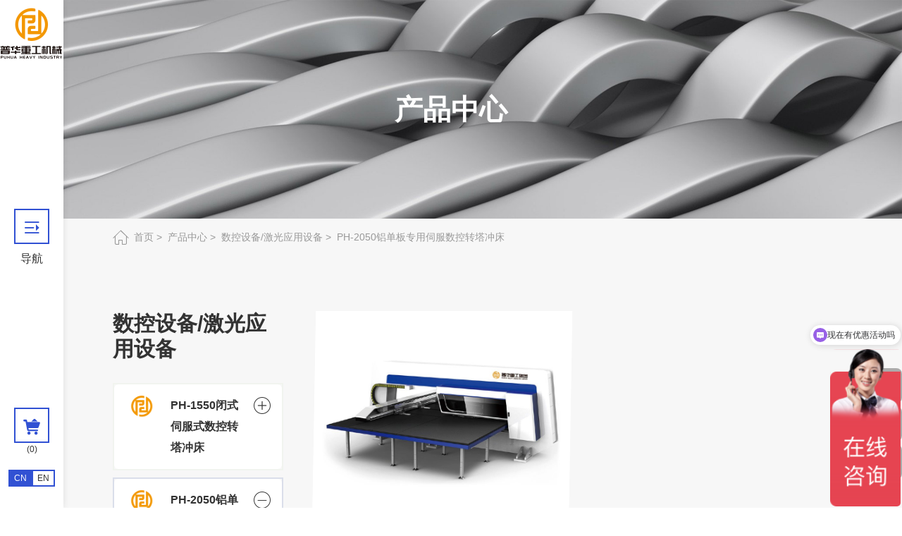

--- FILE ---
content_type: text/html; charset=utf-8
request_url: http://www.chinapuhua.com/product/ph-2050.html
body_size: 4517
content:
<!DOCTYPE html>
<html lang="zh-CN">

<head>
   <meta charset="utf-8">
   <meta http-equiv="X-UA-Compatible" content="IE=edge,chrome=1">
   <meta name="renderer" content="webkit">
   <meta name="viewport" content="width=device-width, initial-scale=1.0, user-scalable=no">

   
               <title>PH-2050铝单板专用伺服数控转塔冲床</title>
       <meta name="keywords" content="抛丸机价格,辊道通过式抛丸机,吊钩式抛丸机,履带式抛丸机,路面抛丸机,网带式抛丸机,喷砂房,喷漆房,抛丸清理机,悬链式抛丸机,吊钩式抛丸机,履带式抛丸机,路面抛丸机,抛丸机青岛抛丸机,钢结构抛丸机,钢板抛丸机,通过式抛丸机">
       <meta name="description" content="青岛普华重工专业提供各种抛丸机、辊道通过式抛丸机、吊钩式抛丸机、履带式抛丸机、路面抛丸机、喷砂房、悬链式抛丸机、青岛抛丸机、钢结构抛丸机、钢板抛丸机、通过式抛丸机等，公司集表面清理设备、铸造机械、涂装生产线、数控锻压及自动化设备科研开发、多行业生产贸易为一体的高科技技术企业。">
        
   <html>

<head>

<script>
var _hmt = _hmt || [];
(function() {
var hm = document.createElement("script");
hm.src = "https://hm.baidu.com/hm.js?9b236fe4c3c99e559b8a0794d7f2714e";
var s = document.getElementsByTagName("script")[0];
s.parentNode.insertBefore(hm, s);
})();
</script>

</head>

</html>
   <link rel="stylesheet" href="/tpl/cn_puhuajixie/assets/npm/bootstrap/css/bootstrap.min.css">
   <link rel="stylesheet" href="/tpl/cn_puhuajixie/assets/npm/animate.css/animate.min.css">
   <link rel="stylesheet" href="/tpl/cn_puhuajixie/assets/app/fonts/iconfont.css" />
   <link rel="stylesheet" href="/tpl/cn_puhuajixie/assets/npm/jquery.fancybox/jquery.fancybox.css">
   <link rel="stylesheet" href="/tpl/cn_puhuajixie/assets/npm/slick/slick.css" />
   <link rel="stylesheet" href="/tpl/cn_puhuajixie/assets/npm/swiper/swiper-bundle.min.css" />
   <link rel="stylesheet" href="/tpl/cn_puhuajixie/assets/npm/fullpage/fullpage.min.css" />
   <link rel="stylesheet" href="/tpl/cn_puhuajixie/assets/app/css/common.css" />
   <link rel="stylesheet" href="/tpl/cn_puhuajixie/assets/app/css/style.css">
   <script src="/tpl/cn_puhuajixie/assets/plugins/jquery-1.11.0.min.js"></script>
</head>

<body>



<div class="header">

   <a class="logo" href="/">
      <img src="/res/cn/20231013/8e479263687d7793.png" alt="青岛普华重工机械有限公司">
   </a>

   <div class="header-menu">
      <i class="icon iconfont icon-zhankaicaidan"></i>
      <span>导航</span>
   </div>

   <div class="header-bottom">
      <a class="cart" href="/index.php?c=cart">
         <i class="icon iconfont icon-gouwucheman1"></i>
         <p>(<span class="cart_total">0</span>)</p>
      </a>
      <div class="language">
         <a class="active" href="">CN</a>
         <a href="">EN</a>
      </div>
   </div>

</div>

<div class="header-open">
   <div class="header-nav">
      <ul class="row">
                     <li class="col-6">
               <a class="nav-item" href="/about.html">
                  <div class="img-box">
                     <img src="/data/thumb/res/cn/20250911/000_4cb93ef8.jpg_20250911144244_560x180.jpg" width="560" height="180" alt="关于我们">
                  </div>
                  <p>关于我们</p>
               </a>
            </li>
                     <li class="col-6">
               <a class="nav-item" href="/product.html">
                  <div class="img-box">
                     <img src="/data/thumb/res/cn/20230713/nav-2_e628d853.jpg_20230713165205_560x180.jpg" width="560" height="180" alt="产品列表">
                  </div>
                  <p>产品列表</p>
               </a>
            </li>
                     <li class="col-6">
               <a class="nav-item" href="/equipment.html">
                  <div class="img-box">
                     <img src="/data/thumb/res/cn/20230713/nav-3_50dd0d3c.jpg_20230713165225_560x180.jpg" width="560" height="180" alt="设备展示">
                  </div>
                  <p>设备展示</p>
               </a>
            </li>
                     <li class="col-6">
               <a class="nav-item" href="/case.html">
                  <div class="img-box">
                     <img src="/data/thumb/res/cn/20230713/nav-4_53c4c6f0.jpg_20230713165245_560x180.jpg" width="560" height="180" alt="合作案例">
                  </div>
                  <p>合作案例</p>
               </a>
            </li>
                     <li class="col-6">
               <a class="nav-item" href="/news.html">
                  <div class="img-box">
                     <img src="/data/thumb/res/cn/20230713/nav-5_81e8a5a7.jpg_20230713165312_560x180.jpg" width="560" height="180" alt="行业动态">
                  </div>
                  <p>行业动态</p>
               </a>
            </li>
                     <li class="col-6">
               <a class="nav-item" href="/contact.html">
                  <div class="img-box">
                     <img src="/data/thumb/res/cn/20230713/nav-6_da0955b8.jpg_20230713165334_560x180.jpg" width="560" height="180" alt="联系我们">
                  </div>
                  <p>联系我们</p>
               </a>
            </li>
               </ul>
   </div>

   <div class="search">
      <div class="search-logo">
         <img src="/res/cn/20231013/8e479263687d7793.png" alt="青岛普华重工机械有限公司">
         <form action="/product.html">
            <input type="text" placeholder="请输入..." name="keywords">
            <button class="btn submit"><i class="icon iconfont icon-sousuo1"></i></button>
         </form>
      </div>
   </div>

</div>

<div class="fszero">
         <h1>PH-2050铝单板专用伺服数控转塔冲床</h1>
   </div>
    <div class="banner-in">
       <div class="item">
                            <img src="/data/thumb/res/cn/20230713/product-banner_8377f727.jpg_20230713164529_1920x0.jpg" alt="product-banner">
                   </div>
       <div class="text-in">
                            <h2>产品中心</h2>
                   </div>
    </div>



   <div class="wrapper" style="background-color: #F7F7F7">
      <div class="wrap-location">
  <div class="container">
     <div class="location">
        <i class="icon iconfont icon-home"></i>
        <ul>
                                            <li><a href="/">首页</a></li>
                <li><a href="/product.html">产品中心</a></li>
                                                    <li><a href="/product/shukong.html">数控设备/激光应用设备</a></li>
                                    <li><a href="/product/ph-2050.html">PH-2050铝单板专用伺服数控转塔冲床</a></li>
                                    </ul>
     </div>
  </div>
</div>      <div class="wrap wrap-product">
         <div class="container">
            <div class="row">
               <div class="col-12 col-xl-3">
   <div class="wrap-sidenav wrap-fixed">

      <div class="title-sidenav">
                            <h3>数控设备/激光应用设备</h3>
              </div> 

      <div class="sidenav">
         <ul class="slevel-1">
                                                                                <li class="">
                    <a href="/product/ph-1550.html">PH-1550闭式伺服式数控转塔冲床</a>
                                    </li>
                            <li class="active">
                    <a href="/product/ph-2050.html">PH-2050铝单板专用伺服数控转塔冲床</a>
                                    </li>
                            <li class="">
                    <a href="/product/amd-357.html">AMD-357 闭式机械数控转塔冲床</a>
                                    </li>
                            <li class="">
                    <a href="/product/ph-357.html">PH-357 闭式液压数控转塔冲床</a>
                                    </li>
                            <li class="">
                    <a href="/product/zhonghe.html">重荷载特钢数控冲压设备</a>
                                    </li>
                            <li class="">
                    <a href="/product/qiche.html">汽车大梁数控冲孔生产线</a>
                                    </li>
                            <li class="">
                    <a href="/product/shukong7.html">数控剪板机</a>
                                    </li>
                            <li class="">
                    <a href="/product/shukong8.html">数控折弯机</a>
                                    </li>
                            <li class="">
                    <a href="/product/d9.html">D系列双交换工作台光纤激光切割机</a>
                                    </li>
                            <li class="">
                    <a href="/product/a10.html">A系列单台面光纤激光切割机</a>
                                    </li>
                            <li class="">
                    <a href="/product/g11.html">G地轨式系列光纤激光切割机</a>
                                    </li>
                            <li class="">
                    <a href="/product/r12.html">R系列机器人三维光纤激光切割机</a>
                                    </li>
                            <li class="">
                    <a href="/product/t13.html">T系列光纤激光切管机</a>
                                    </li>
                            <li class="">
                    <a href="/product/et14.html">ET系列板管一体光纤激光切割系统</a>
                                    </li>
                            <li class="">
                    <a href="/product/hw15.html">HW系列手持光纤激光焊接机</a>
                                    </li>
                            <li class="">
                    <a href="/product/ph16.html">PH200HC光纤激光清洗机</a>
                                    </li>
                     </ul>
      </div>
      
   </div>
</div>               <div class="col-12 col-xl-9 wrap-right">
                  <div class="xs-product-nav d-xl-none">
    <ul>
                                                                            <li class="">
                <a href="/product/ph-1550.html">PH-1550闭式伺服式数控转塔冲床</a>
            </li>
                    <li class="active">
                <a href="/product/ph-2050.html">PH-2050铝单板专用伺服数控转塔冲床</a>
            </li>
                    <li class="">
                <a href="/product/amd-357.html">AMD-357 闭式机械数控转塔冲床</a>
            </li>
                    <li class="">
                <a href="/product/ph-357.html">PH-357 闭式液压数控转塔冲床</a>
            </li>
                    <li class="">
                <a href="/product/zhonghe.html">重荷载特钢数控冲压设备</a>
            </li>
                    <li class="">
                <a href="/product/qiche.html">汽车大梁数控冲孔生产线</a>
            </li>
                    <li class="">
                <a href="/product/shukong7.html">数控剪板机</a>
            </li>
                    <li class="">
                <a href="/product/shukong8.html">数控折弯机</a>
            </li>
                    <li class="">
                <a href="/product/d9.html">D系列双交换工作台光纤激光切割机</a>
            </li>
                    <li class="">
                <a href="/product/a10.html">A系列单台面光纤激光切割机</a>
            </li>
                    <li class="">
                <a href="/product/g11.html">G地轨式系列光纤激光切割机</a>
            </li>
                    <li class="">
                <a href="/product/r12.html">R系列机器人三维光纤激光切割机</a>
            </li>
                    <li class="">
                <a href="/product/t13.html">T系列光纤激光切管机</a>
            </li>
                    <li class="">
                <a href="/product/et14.html">ET系列板管一体光纤激光切割系统</a>
            </li>
                    <li class="">
                <a href="/product/hw15.html">HW系列手持光纤激光焊接机</a>
            </li>
                    <li class="">
                <a href="/product/ph16.html">PH200HC光纤激光清洗机</a>
            </li>
            </ul>
</div> 
                  <div class="product">
                     <ul class="row">
                                                   <li class="col-6 wow fadeInUp" data-wow-duration="1s">
                              <a class="item" href="/551.html">
                                 <div class="pic">
                                    <div class="img-box">
                                       <img class="lazy" src="/tpl/cn_puhuajixie/assets/app/images/imgload.png" decoding="async" data-src="/data/thumb/res/cn/20231106/f29dfac0b5ab5d69.jpg_20231106105516_800x620.jpg" width="800" height="620" alt="PH-2050铝单板专用伺服数控转塔冲床">
                                    </div>
                                 </div>
                                 <div class="note">
                                    <h3>PH-2050铝单板专用伺服数控转塔冲床</h3>
                                    <i class="icon iconfont icon-reply-full"></i>
                                 </div>
                              </a>
                           </li>
                                             </ul>
                  </div>
                  
<nav aria-label="Page navigation wow fadeInUp" data-wow-duration="1s">
    <ul class="pagination">
                                        <li class="prev">
                  <a href="/product/ph-2050.html" aria-label="Previous">
                     <span aria-hidden="true"></span>
                  </a>
                </li>
                                                <li class="active"><a href="/product/ph-2050/page1.html">1</a></li>
                                                <li class="next">
                  <a href="/product/ph-2050/page1.html" aria-label="Next">
                     <span aria-hidden="true"></span>
                  </a>
                </li>
                        </ul>
</nav>

               </div>
            </div>
         </div>
      </div>
   </div>

<div class="box-footer">
   <div class="container">
      <div class="foot">

         <div class="foot-text">
            <div class="title-foot">
               <h3>联系方式</h3>
            </div>
            <div class="foot-info">
               <p><span>邮箱:</span><a href="mailto:zhangguodong@puhuazg.com">zhangguodong@puhuazg.com</a></p>
               <p><span>电话: </span><a href="tel:+86-532-88189800">+86-532-88189800</a></p>
               <p><span>地址:</span>中国青岛西海岸新区疏港高速隐珠出口正西700米（北五路与珠山路交汇处）</p>
            </div>
         </div>

         <div class="foot-nav">
            <div class="title-foot">
               <h3>产品</h3>
            </div>
            <div class="foot-info">
                                 <a href="/product/c1.html">抛喷丸清理设备</a>
                                 <a href="/product/c2.html">抛丸机配件</a>
                                 <a href="/product/shukong.html">数控设备/激光应用设备</a>
                           </div>
         </div>

         <div class="foot-message">
            <div class="title-foot">
               <h3>订阅我们，以获得最新的消息</h3>
            </div>
            <div class="foot-info">
               <form class="form1">
                   <input type="text" placeholder="请输入您的邮箱:" name="email">
                   <input type="hidden" name="title" value="邮件订阅" />
                   <input type="hidden" value="18.189.194.107" name="ip" />
                   <input type="hidden" name="id" value="bottomemail">
                   <input type="hidden" name="_spam" value="eltE4Z8kc9">
                   <button class="btn submit send1"><i class="icon iconfont icon-fasong"></i></button>
               </form>
               <div class="sitemap"><a href="/sitemap.html"><i class="icon iconfont icon-dingwei1"></i> 站点地图</a></div>
               <div class="erweima-logo">
                  <div class="erweima">
                                             <img src="/data/thumb/res/cn/20230713/erweima_8d868735.jpg_20230713155726_200x200.jpg" alt="erweima">
                                             <img src="/data/thumb/res/cn/20230713/erweima_1a77a4e8.jpg_20230713155729_200x200.jpg" alt="erweima">
                                       </div>
                  <div class="foot-logo">
                     <img src="/res/cn/20231103/997e31d0566e9fe3.png" alt="-4">
                  </div>
               </div>
            </div>
         </div>

      </div>

      <div class="copyright">
         <p>
            Copyright @2020-2023 青岛普华重工集团 版权所有            <a href="https://beian.miit.gov.cn" target="_blank" rel="noreferrer noopener nofollow">鲁ICP备16050172号-10</a>            <span><script type="text/javascript">document.write(unescape("%3Cspan id='cnzz_stat_icon_1281288482'%3E%3C/span%3E%3Cscript src='https://s4.cnzz.com/z_stat.php%3Fid%3D1281288482%26show%3Dpic' type='text/javascript'%3E%3C/script%3E"));</script></span>
            <a class="power" href="http://www.hicheng.net/" target="_blank" rel="noreferrer noopener nofollow">技术支持：海诚互联</a>
         </p>
      </div>

   </div>

</div><div class="online-wrap">
   <span class="btn active"></span>
   <div class="online active">
      <a class="iconfont icon-qq d-none" href="http://wpa.qq.com/msgrd?v=3&uin=&site=qq&menu=yes" target="_blank"></a>
      <a class="iconfont icon-weixin code online-other" href="javascript:;">
         <div class="mask">
            <div class="mask-box">
               <img src="/res/cn/20230713/erweima_8d868735.jpg" alt="erweima" />
            </div>
         </div>
         <div class="code-pic">
            <div class="pic-box">
               <img src="/res/cn/20230713/erweima_8d868735.jpg" alt="erweima" />
            </div>
         </div>
      </a>
      <a class="iconfont icon-email online-cn" href="mailto:zhangguodong@puhuazg.com"></a>
      <a class="iconfont icon-phone online-cn" href="tel:+86-532-88189800">
         <span class="phone-num">
            <p>+86-532-88189800</p>
         </span>
      </a>
      <a class="iconfont icon-whatsapp online-other" href="https://api.whatsapp.com/send?phone=" target="_blank" rel="noreferrer noopener nofollow">
         <span class="phone-num">
            <p></p>
         </span>
      </a>
      <a class="iconfont icon-skype d-none" href="skype:?chat"></a>
      <a class="iconfont icon-arrow-top backtop" href=""></a>
   </div>
</div>

<div class="visible-xs-block xs-online">
   <ul>
      <li class="xs-online-home d-none">
         <a href="/">首页</a>
      </li>
      <li class="xs-online-tel">
         <a href="tel:+86-532-88189800">电话</a>
      </li>
      <li class="xs-online-contact">
         <a href="/contact.html">联系</a>
      </li>
      <li class="xs-online-mail d-none">
         <a href="mailto:zhangguodong@puhuazg.com">邮箱</a>
      </li>
      <li class="xs-online-whatsapp d-none">
         <a href="https://api.whatsapp.com/send?phone=" target="_blank" rel="noreferrer noopener nofollow">whatsapp</a>
      </li>
      <li class="xs-online-message">
         <a href="/contact.html#message">留言</a>
      </li>
      <li class="xs-online-map d-none">
         <a href="/contact.html#map">地图</a>
      </li>
      <li class="xs-online-product">
         <a href="/product.html">产品</a>
      </li>
      <li class="xs-online-top">
         <a class="backtop" href="">顶部</a>
      </li>
   </ul>
</div>

<div class="loadjs">
   <script src="/tpl/cn_puhuajixie/assets/npm/jquery.lazyload/jquery.lazyload.min.js"></script>
   <script src="/tpl/cn_puhuajixie/assets/npm/jquery.fancybox/jquery.fancybox.min.js"></script>
   <script src="/tpl/cn_puhuajixie/assets/plugins/wow.min.js"></script>
   <script src="/tpl/cn_puhuajixie/assets/plugins/jquery.countup.min.js"></script>
   <script src="/tpl/cn_puhuajixie/assets/npm/slick/slick1.9.js"></script>
   <script src="/tpl/cn_puhuajixie/assets/plugins/hc-sticky.min.js"></script>
   <script src="/tpl/cn_puhuajixie/assets/npm/fullpage/fullpage.min.js"></script>
   <script src="/tpl/cn_puhuajixie/assets/npm/fullpage/scrolloverflow.js"></script>
   <script src="/tpl/cn_puhuajixie/assets/npm/swiper/swiper-bundle.min.js"></script>
   <script src="/tpl/cn_puhuajixie/assets/scripts/main.js"></script>
   <script src="/tpl/cn_puhuajixie/assets/scripts/liuyan.js"></script>
   <script src="/tpl/cn_puhuajixie/assets/scripts/cart.js"></script>
   </div>

</body>
</html>

--- FILE ---
content_type: text/css
request_url: http://www.chinapuhua.com/tpl/cn_puhuajixie/assets/app/css/style.css
body_size: 16577
content:
.ff
{
    font-family: 'iconfont' !important;
}
@font-face
{
    font-family: 'Oswald-Bold';
    font-weight: bold;
    font-style: normal;

    src: url('../fonts/Oswald-Bold.eot');
    src: local('Oswald Bold'), local('Oswald-Bold'), url('../fonts/Oswald-Bold.eot?#iefix') format('embedded-opentype'), url('../fonts/Oswald-Bold.woff2') format('woff2'), url('../fonts/Oswald-Bold.woff') format('woff'), url('../fonts/Oswald-Bold.ttf') format('truetype'), url('../fonts/Oswald-Bold.svg#Oswald-Bold') format('svg');
    font-display: swap;
}
body
{
    font-family: 'Microsoft YaHei', 'WenQuanYi Micro Hei', 'Heiti SC', 'PingFang SC', 'Hiragino Sans GB', Arial, Helvetica, sans-serif;
    font-size: 14px;
    font-weight: normal;

    color: #333;

    -webkit-font-smoothing: antialiased;
    -moz-osx-font-smoothing: grayscale;
}
@media (max-width: 1350px)
{
    .container
    {
        padding-left: 90px;
    }
}
@media (max-width: 1199px)
{
    .container
    {
        padding-left: 15px;
    }
}
.slick-arrow
{
    font-size: 20px;
    line-height: 44px;

    position: absolute;
    z-index: 7;
    top: 50%;
    left: -5%;

    width: 44px;
    height: 44px;
    padding: 0;

    cursor: pointer;
    -webkit-transition: all .2s;
            transition: all .2s;
    -webkit-transform: translateY(-50%);
        -ms-transform: translateY(-50%);
            transform: translateY(-50%);

    color: #666;
    border: none;
    border: 1px solid #333;
    -webkit-border-radius: 50%;
       -moz-border-radius: 50%;
            border-radius: 50%;
    background: none;

        -ms-border-radius: 50%;
         -o-border-radius: 50%;
}
@media (max-width: 767px)
{
    .slick-arrow
    {
        line-height: 30px;

        left: -10px;

        width: 30px;
        height: 30px;
    }
}
.slick-arrow:before
{
    font-family: 'iconfont' !important;

    display: block;

    content: '\eb60';
}
.slick-arrow.slick-next
{
    right: -5%;
    left: auto;
}
@media (max-width: 767px)
{
    .slick-arrow.slick-next
    {
        right: -10px;
    }
}
.slick-arrow.slick-next:before
{
    content: '\e625';
}
.slick-arrow:hover
{
    color: #fff;
    border-color: #fff;
    background-color: #3151d3;
}
.slick-dots
{
    text-align: center;
}
.slick-dots li
{
    display: inline-block;

    width: 30px;
    height: 8px;
    margin: 0 5px;

    vertical-align: top;

    border-radius: 4px;
    background-color: #f5f5f5;
}
.slick-dots li button
{
    display: none;
}
.slick-dots li.slick-active
{
    width: 50px;

    background-color: #3151d3;
}
.flexwrap
{
    display: -webkit-box;
    display: -webkit-flex;
    display: -ms-flexbox;
    display:         flex;

    -webkit-box-pack: justify;
    -webkit-justify-content: space-between;
    -ms-flex-pack: justify;
            justify-content: space-between;
    -webkit-box-align: center;
    -webkit-align-items: center;
    -ms-flex-align: center;
            align-items: center;
}
.pt-130
{
    padding-top: 130px;
}
@media (max-width: 1199px)
{
    .pt-130
    {
        padding-top: 90px;
    }
}
.header
{
    position: fixed;
    z-index: 9;
    top: 0;
    left: 0;

    display: -webkit-box;
    display: -webkit-flex;
    display: -ms-flexbox;
    display:         flex;
            flex-direction: column;

    width: 90px;
    height: 100%;
    padding-bottom: 30px;

    -webkit-transition: all .4s;
            transition: all .4s;
    text-align: center;

    background-color: #fff;
    box-shadow: 0 0 10px rgba(0, 0, 0, .1);

    -webkit-box-pack: justify;
    -webkit-justify-content: space-between;
    -ms-flex-pack: justify;
            justify-content: space-between;
    -webkit-box-orient: vertical;
    -webkit-box-direction: normal;
    -webkit-flex-direction: column;
        -ms-flex-direction: column;
}
@media (max-width: 1199px)
{
    .header
    {
                flex-direction: row;

        width: 100%;
        height: 60px;
        padding: 0 70px 0 15px;

        -webkit-box-orient: horizontal;
        -webkit-box-direction: normal;
        -webkit-flex-direction: row;
            -ms-flex-direction: row;
        -webkit-box-align: center;
        -webkit-align-items: center;
        -ms-flex-align: center;
                align-items: center;
    }
}
.header .logo
{
    height: 100px;
}
@media (max-width: 1199px)
{
    .header .logo
    {
        height: 60px;
    }
}
.header .logo img
{
    height: 100%;
}
.header .header-menu
{
    cursor: pointer;
}
@media (max-width: 1199px)
{
    .header .header-menu
    {
        position: absolute;
        top: 10px;
        right: 15px;
    }
}
.header .header-menu .icon
{
    font-size: 30px;
    line-height: 50px;

    display: block;

    width: 50px;
    height: 50px;
    margin: 0 auto;

    color: #3151d3;
    border: 2px solid #3151d3;
}
@media (max-width: 1199px)
{
    .header .header-menu .icon
    {
        font-size: 24px;
        line-height: 40px;

        width: 40px;
        height: 40px;
    }
}
.header .header-menu span
{
    font-size: 16px;
    line-height: 30px;

    display: block;

    margin-top: 6px;
}
@media (max-width: 1199px)
{
    .header .header-menu span
    {
        font-size: 0;
    }
}
.header .cart
{
    display: block;
}
@media (max-width: 1199px)
{
    .header .cart
    {
        position: relative;

        display: inline-block;
        float: right;

        vertical-align: middle;
    }
}
.header .cart .icon
{
    font-size: 24px;
    line-height: 50px;

    display: block;

    width: 50px;
    height: 50px;
    margin: 0 auto;

    -webkit-transition: all .2s;
            transition: all .2s;

    color: #3151d3;
    border: 2px solid #3151d3;
}
@media (max-width: 1199px)
{
    .header .cart .icon
    {
        font-size: 20px;
        line-height: 40px;

        width: 40px;
        height: 40px;
    }
}
.header .cart p
{
    font-size: 12px;

    margin: 0;
}
@media (max-width: 1199px)
{
    .header .cart p
    {
        font-size: 0;

        position: absolute;
        top: 0;
        right: -10px;
    }
    .header .cart p span
    {
        font-size: 14px;
        line-height: 20px;

        display: inline-block;

        width: 20px;
        height: 20px;

        color: #fff;
        border-radius: 50%;
        background-color: #3151d3;
        box-shadow: 0 0 10px rgba(0, 0, 0, .1);
    }
}
.header .cart:hover .icon
{
    color: #fff;
    background-color: #3151d3;
}
.header .language
{
    font-size: 0;

    margin-top: 20px;
    padding: 0 12px;
}
@media (max-width: 1199px)
{
    .header .language
    {
        display: inline-block;

        margin-top: 10px;

        vertical-align: middle;
    }
}
.header .language a
{
    font-size: 12px;
    line-height: 20px;

    display: inline-block;

    width: 50%;

    text-align: center;
    vertical-align: top;

    border: 2px solid #3151d3;
}
@media (max-width: 1199px)
{
    .header .language a
    {
        padding: 0 5px;
    }
}
.header .language a.active
{
    color: #fff;
    background-color: #3151d3;
}
.header-open
{
    position: fixed;
    z-index: 8;
    top: 0;
    left: 90px;

    width: 50%;
    height: 100%;

    -webkit-transition: all .6s;
            transition: all .6s;
    -webkit-transform: translateX(-100%);
        -ms-transform: translateX(-100%);
            transform: translateX(-100%);

    background-color: #fff;
}
@media (max-width: 1199px)
{
    .header-open
    {
        left: 0;

        display: -webkit-box;
        display: -webkit-flex;
        display: -ms-flexbox;
        display:         flex;
                flex-direction: column;

        width: 100%;
        padding-top: 0;

        -webkit-transform: translateX(-200%);
            -ms-transform: translateX(-200%);
                transform: translateX(-200%);

        -webkit-box-pack: center;
        -webkit-justify-content: center;
        -ms-flex-pack: center;
                justify-content: center;
        -webkit-box-orient: vertical;
        -webkit-box-direction: normal;
        -webkit-flex-direction: column;
            -ms-flex-direction: column;
    }
}
.header-open .header-nav .nav-item
{
    margin-bottom: 20px;

    text-align: center;
}
.header-open .header-nav .nav-item .img-box
{
    padding-bottom: 32.14285714%;
}
.header-open .header-nav .nav-item .img-box img
{
    -webkit-transition: all 1s;
            transition: all 1s;
}
.header-open .header-nav .nav-item p
{
    font-size: 20px;
    line-height: 70px;

    margin: 0;

    -webkit-transition: all .2s;
            transition: all .2s;

    background-color: #f5f5f5;
}
@media (max-width: 991px)
{
    .header-open .header-nav .nav-item p
    {
        font-size: 18px;
        line-height: 50px;
    }
}
.header-open .header-nav .nav-item:hover .img-box img
{
    -webkit-transform: scale(1.1);
        -ms-transform: scale(1.1);
            transform: scale(1.1);
}
.header-open .header-nav .nav-item:hover p
{
    color: #fff;
    background-color: #3151d3;
}
.header-open .search
{
    margin-top: 8%;
}
.header-open .search .search-logo
{
    text-align: center;
}
.header-open .search .search-logo img
{
    max-height: 100px;
}
.header-open .search form
{
    position: relative;

    width: 350px;
    margin: 0 auto;
}
@media (max-width: 1199px)
{
    .header-open .search form
    {
        width: 80%;
    }
}
.header-open .search form input
{
    line-height: 46px;

    width: 100%;
    padding: 0 70px 0 20px;

    border-radius: 30px;
    background-color: #ececee;
}
.header-open .search form input::-webkit-input-placeholder,
.header-open .search form textarea::-webkit-input-placeholder
{
    color: #999;
}
.header-open .search form input:-o-placeholder,
.header-open .search form textarea:-o-placeholder
{
    color: #999;
}
.header-open .search form input::-moz-placeholder,
.header-open .search form textarea::-moz-placeholder
{
    color: #999;
}
.header-open .search form input:-ms-input-placeholder,
.header-open .search form textarea:-ms-input-placeholder
{
    color: #999;
}
.header-open .search form input:focus::-webkit-input-placeholder,
.header-open .search form textarea:focus::-webkit-input-placeholder
{
    color: #c5c5c5;
}
.header-open .search form input:focus::-o-placeholder,
.header-open .search form textarea:focus::-o-placeholder
{
    color: #c5c5c5;
}
.header-open .search form input:focus::-moz-placeholder,
.header-open .search form textarea:focus::-moz-placeholder
{
    color: #c5c5c5;
}
.header-open .search form input:focus::-ms-input-placeholder,
.header-open .search form textarea:focus::-ms-input-placeholder
{
    color: #c5c5c5;
}
.header-open .search form .submit
{
    line-height: 36px;

    position: absolute;
    z-index: 2;
    top: 4px;
    right: 5px;

    width: 56px;
    padding: 0;

    color: #fff;
    border-radius: 30px;
    background-color: #3151d3;
}
.header-open.active
{
    -webkit-transform: translateX(0%);
        -ms-transform: translateX(0%);
            transform: translateX(0%);
}
.online-wrap .btn
{
    line-height: 36px;

    position: fixed;
    z-index: 7;
    right: 0;
    bottom: 55px;

    width: 40px;
    height: 40px;
    padding: 0;

    -webkit-transform-origin: center center;
        -ms-transform-origin: center center;
            transform-origin: center center;
    text-align: center;

    color: #fff;
    border: 1px solid #3151d3;
    border-radius: 0;
    outline: none;
    background-color: #3151d3;
}
@media (min-width: 992px)
{
    .online-wrap .btn
    {
        display: none;
    }
}
.online-wrap .btn:before
{
    font-family: 'iconfont' !important;
    font-size: 18px;

    display: inline-block;

    content: '\e6d2';
    -webkit-transition: -webkit-transform .3s;
            transition: -webkit-transform .3s;
            transition:         transform .3s;
            transition:         transform .3s, -webkit-transform .3s;
}
.online-wrap .btn.active:before
{
    -webkit-transform: rotateZ(225deg);
        -ms-transform: rotate(225deg);
            transform: rotateZ(225deg);
}
.online-wrap .code-pic
{
    position: fixed;
    z-index: 101;
    right: 45px;
    bottom: 180px;

    display: none;

    max-width: 120px;
}
.online-wrap .code-pic .pic-box
{
    padding: 5px;

    background-color: #fff;
}
.online-wrap .code-pic img
{
    display: block;

    max-width: 100%;
}
.online-wrap .online
{
    position: fixed;
    z-index: 7;
    right: 0;
    bottom: 5%;

    -webkit-transition: right .3s;
            transition: right .3s;
    text-align: center;
}
@media (max-width: 1199px)
{
    .online-wrap .online
    {
        right: 0;
    }
}
.online-wrap .online.onlineshow
{
    right: 0;
}
@media (max-width: 991px)
{
    .online-wrap .online
    {
        top: auto;
        right: -60px;
        bottom: 100px;

        -webkit-transform: translateY(0%);
            -ms-transform: translateY(0%);
                transform: translateY(0%);
    }
    .online-wrap .online.onlineshow
    {
        right: -60px;
    }
    .online-wrap .online.active
    {
        right: 0;
    }
}
.online-wrap .online a
{
    line-height: 50px;

    position: relative;

    display: block;

    width: 50px;
    height: 50px;
    margin: 4px 0;
    padding: 0;

    -webkit-transition: all .4s;
            transition: all .4s;
    text-align: center;

    color: #fff;
    border-radius: 8px;
    background-color: rgba(0, 0, 0, .3);
}
.online-wrap .online a:before
{
    font-size: 24px;

    -webkit-transition: all .2s;
            transition: all .2s;
}
@media (min-width: 992px)
{
    .online-wrap .online a:hover
    {
        background-color: #3151d3;
    }
}
@media (max-width: 991px)
{
    .online-wrap .online a
    {
        line-height: 40px;

        width: 40px;
        height: 40px;
    }
    .online-wrap .online a:before
    {
        font-size: 20px;
    }
}
@media (min-width: 992px)
{
    .online-wrap .online .icon-phone:hover .phone-num,
    .online-wrap .online .icon-whatsapp:hover .phone-num
    {
        right: 100%;
    }
}
.online-wrap .online .icon-phone .phone-num,
.online-wrap .online .icon-whatsapp .phone-num
{
    position: absolute;
    z-index: -1;
    top: 0;
    right: -300px;

    padding-right: 5px;

    -webkit-transition: right .3s;
            transition: right .3s;
    white-space: nowrap;
}
.online-wrap .online .icon-phone .phone-num p,
.online-wrap .online .icon-whatsapp .phone-num p
{
    margin: 0;
    padding: 0 10px;

    color: #fff;
    background-color: #3151d3;
    box-shadow: 0 0 6px 0 rgba(0, 0, 0, .12);
}
@media (max-width: 767px)
{
    .online-wrap .online .code:before
    {
        font-size: 22px;
    }
}
.online-wrap .online .code .mask
{
    position: absolute;
    z-index: 10;
    top: 0;
    right: 100%;

    display: none;

    width: 130px;
    height: 130px;
    padding-right: 5px;
}
.online-wrap .online .code .mask .mask-box
{
    border: 1px solid #e5e5e5;
    background-color: #fff;
}
.online-wrap .online .code .mask img
{
    display: block;

    width: 100%;
}
.online-wrap .online .code .mask p
{
    font-size: 13px;
    line-height: 16px;

    margin: 5px 0 8px 0;

    color: #888;
}
.online-wrap .online .sale
{
    width: 158px;
    margin-bottom: 30px;
}
@media (max-width: 991px)
{
    .online-wrap .online .sale
    {
        width: 50px;
    }
}
.online-wrap .online .sale a
{
    width: 158px;
    height: 162px;

    background: none;
}
@media (max-width: 991px)
{
    .online-wrap .online .sale a
    {
        width: 50px;
        height: 50px;
    }
}
.online-wrap .online .sale img
{
    max-width: 100%;
}
@media (min-width: 992px)
{
    .online-wrap-in .online
    {
        right: 0;
    }
}
.online-wrap .icon-qq:before
{
    font-family: 'iconfont' !important;

    content: '\e62d';
}
.online-wrap .icon-weixin:before
{
    font-family: 'iconfont' !important;

    content: '\e604';
}
.online-wrap .icon-message:before
{
    font-family: 'iconfont' !important;

    content: '\e826';
}
.online-wrap .icon-email:before
{
    font-family: 'iconfont' !important;

    content: '\e69a';
}
.online-wrap .icon-skype:before
{
    font-family: 'iconfont' !important;

    content: '\e616';
}
.online-wrap .icon-whatsapp:before
{
    font-family: 'iconfont' !important;

    content: '\e621';
}
.online-wrap .icon-phone:before
{
    font-family: 'iconfont' !important;

    content: '\e61c';
}
.online-wrap .icon-erweima:before
{
    font-family: 'iconfont' !important;

    content: '\e745';
}
.online-wrap .icon-facebook:before
{
    font-family: 'iconfont' !important;

    content: '\e61a';
}
.online-wrap .icon-instagram:before
{
    font-family: 'iconfont' !important;

    content: '\e666';
}
.online-wrap .icon-cart:before
{
    font-family: 'iconfont' !important;

    content: '\e62a';
}
.online-wrap .icon-cart span
{
    font-size: 14px;
    line-height: 20px;

    position: absolute;
    top: 0;
    right: 0;

    width: 20px;
    height: 20px;

    color: #fff;
    border-radius: 50%;
    background-color: #3151d3;
}
.online-wrap .icon-arrow-top:before
{
    font-family: 'iconfont' !important;

    content: '\e605';
}
.xs-online
{
    font-family: 'Times New Roman', Arial;

    position: fixed;
    z-index: 7;
    bottom: 0;
    left: 0;

    display: none;

    width: 100%;

    background-color: #3151d3;
    box-shadow: 0 -2px 14px 1px rgba(0, 0, 0, .2);
}
@media (max-width: 991px)
{
    .xs-online
    {
        display: block !important;
    }
}
.xs-online ul
{
    margin: 0;
    padding: 0;

    text-align: center;

    color: #fff;
}
.xs-online ul li
{
    float: left;

    width: 20%;

    list-style: none;

    border-right: 1px solid #003569;
    border-left: 1px solid rgba(255, 255, 255, .6);
}
.xs-online ul li > a
{
    font-size: 10px;

    display: block;

    padding: 8px 0;

    text-transform: uppercase;

    color: inherit;
}
@media (max-width: 320px)
{
    .xs-online ul li > a
    {
        font-size: 8px;
    }
}
.xs-online ul li > a:before
{
    font-family: 'iconfont' !important;
    font-size: 18px;
    font-style: normal;
    line-height: 24px;

    display: block;

    -webkit-font-smoothing: antialiased;
    -moz-osx-font-smoothing: grayscale;
}
.xs-online ul li:first-child
{
    border-left: none;
}
.xs-online ul li:last-child
{
    border-right: none;
}
.xs-online ul li.xs-online-product > a:before
{
    font-size: 16px;

    content: '\e7e9';
}
.xs-online ul li.xs-online-mail > a:before
{
    font-weight: normal;

    content: '\e634';
}
.xs-online ul li.xs-online-map > a:before
{
    font-weight: normal;

    content: '\e63e';
}
.xs-online ul li.xs-online-feedback > a:before
{
    font-weight: normal;

    content: '\e826';
}
.xs-online ul li.xs-online-top > a:before
{
    font-weight: normal;

    content: '\e60f';
}
.xs-online ul li.xs-online-home > a:before
{
    font-weight: normal;

    content: '\e6c8';
}
.xs-online ul li.xs-online-message > a:before
{
    font-size: 18px;
    font-weight: normal;

    content: '\e66b';
}
.xs-online ul li.xs-online-tel > a:before
{
    font-weight: normal;

    content: '\e61c';
}
.xs-online ul li.xs-online-top > a:before
{
    font-weight: normal;

    content: '\e60f';
}
.xs-online ul li.xs-online-whatsapp > a:before
{
    font-weight: normal;

    content: '\e621';
}
.xs-online ul li.xs-online-skype > a:before
{
    font-weight: normal;

    content: '\e616';
}
.xs-online ul li.xs-online-contact > a:before
{
    font-weight: normal;

    content: '\e609';
}
.xs-online ul li.xs-online-wechat > a:before
{
    content: '\e604';
}
.xs-online ul li.xs-online-wechat > a
{
    position: relative;
}
.xs-online ul li.xs-online-wechat > a:hover img
{
    display: block;
}
.xs-online ul li.wechat > a img
{
    position: absolute;
    bottom: 57px;
    left: 0;

    display: none;

    width: 100%;
}
.xs-online ul li.facebook > a:before
{
    content: '\e615';
}
.banner
{
    font-size: 0;

    position: relative;

    overflow: hidden;

    width: 100%;
    height: 100vh;
    padding-left: 90px;
}
@media (max-width: 1199px)
{
    .banner
    {
        height: auto;
        padding-top: 60px;
        padding-left: 0;
    }
}
.banner img
{
    display: block;
}
@media (min-width: 1200px)
{
    .banner img
    {
        position: absolute;
        top: 50%;
        left: 50%;
    }
}
@media (max-width: 1199px)
{
    .banner img
    {
        width: 100%;
    }
}
.banner .swiper-slide
{
    overflow: hidden;
}
.banner .item
{
    position: relative;

    display: block;
    overflow: hidden;
}
.banner .item img
{
    display: block;

    width: 100%;
}
.banner .item a
{
    display: block;

    width: 100%;
}
.banner .swiper-pagination
{
    position: absolute;
    z-index: 2;
    bottom: 4.5%;
    left: 10%;

    width: auto;
    width: 100%;

    text-align: left;
}
.banner .swiper-pagination-bullet
{
    font-size: 20px;
    font-weight: bold;

    width: auto;
    width: 65px;
    height: 10px;
    margin: 0 5px !important;

    -webkit-transition: all .2s;
            transition: all .2s;

    opacity: 1;
    border-radius: 0;
    outline: none;
    background: none;
    background-color: rgba(49, 81, 211, .3);
}
@media (max-width: 767px)
{
    .banner .swiper-pagination-bullet
    {
        width: 30px;
    }
}
.banner .swiper-pagination-bullet-active
{
    background-color: #3151d3;
}
.banner .slick-arrow
{
    font-size: 20px;
    font-weight: bold;
    line-height: 40px;

    top: auto;
    bottom: 5%;
    left: 5%;

    text-align: center;

    opacity: .6;
    border-width: 2px;
    border-color: #fff;
}
@media (max-width: 767px)
{
    .banner .slick-arrow
    {
        line-height: 30px;
    }
}
.banner .slick-arrow.slick-next
{
    left: -webkit-calc(5% + 80px);
    left:         calc(5% + 80px);
}
@media (max-width: 767px)
{
    .banner .slick-arrow.slick-next
    {
        left: -webkit-calc(5% + 40px);
        left:         calc(5% + 40px);
    }
}
.banner .slick-arrow:before
{
    color: #fff;
}
.banner .slick-arrow:hover
{
    opacity: 1;
    background: none;
}
.banner-in
{
    position: relative;

    overflow: hidden;

    padding-left: 90px;
}
@media (max-width: 1199px)
{
    .banner-in
    {
        padding-top: 60px;
        padding-left: 0;
    }
}
.banner-in img
{
    width: 100%;
}
@media (max-width: 767px)
{
    .banner-in img
    {
        width: 140%;
        margin-left: -20%;
    }
}
.banner-in .text-in
{
    position: absolute;
    z-index: 2;
    top: 50%;
    left: 0;

    width: 100%;

    -webkit-transform: translateY(-50%);
        -ms-transform: translateY(-50%);
            transform: translateY(-50%);
    text-align: center;

    color: #fff;
}
@media (max-width: 1199px)
{
    .banner-in .text-in
    {
        top: 60%;
    }
}
.banner-in .text-in h2
{
    font-size: 48px;
    font-weight: bold;
    line-height: 1;

    margin: 0;
}
@media (max-width: 1470px)
{
    .banner-in .text-in h2
    {
        font-size: 40px;
    }
}
@media (max-width: 1199px)
{
    .banner-in .text-in h2
    {
        font-size: 30px;
    }
}
@media (max-width: 767px)
{
    .banner-in .text-in h2
    {
        font-size: 24px;
    }
}
.title h2
{
    font-size: 48px;
    font-weight: bold;
    line-height: 1.4;

    margin: 0;
}
@media (max-width: 1470px)
{
    .title h2
    {
        font-size: 40px;
    }
}
@media (max-width: 1199px)
{
    .title h2
    {
        font-size: 30px;
    }
}
@media (max-width: 767px)
{
    .title h2
    {
        font-size: 24px;
    }
}
.title p
{
    font-size: 18px;
    line-height: 2;

    margin: 20px 0 0 0;

    color: #666;
}
@media (max-width: 767px)
{
    .title p
    {
        font-size: 14px;
    }
}
.box
{
    overflow: hidden;
}
@media (max-width: 1199px)
{
    .box
    {
        padding: 50px 0;
    }
}
.box .more
{
    margin-top: 40px;
}
.box .more a
{
    font-size: 15px;
    line-height: 46px;

    position: relative;

    display: inline-block;

    padding: 0 70px;

    color: #fff;
    background-color: #3151d3;
}
@media (max-width: 991px)
{
    .box .more a
    {
        font-size: 14px;

        padding: 0 30px;
    }
}
.box .more a::before
{
    position: absolute;
    z-index: -1;
    top: -2em;
    right: -2em;
    bottom: -2em;
    left: -2em;

    content: '';
    -webkit-transition: all .2s ease-in-out;
            transition: all .2s ease-in-out;

    background-image: -webkit-radial-gradient(circle, #3151d3 20%, transparent 20%), -webkit-radial-gradient(circle, transparent 10%, #3151d3 20%, transparent 20%), -webkit-radial-gradient(circle, transparent 10%, white 20%, transparent 20%), -webkit-radial-gradient(circle, #3151d3 20%, transparent 20%), -webkit-radial-gradient(circle, transparent 10%, #3151d3 20%, transparent 20%), -webkit-radial-gradient(circle, #3151d3 20%, transparent 20%), -webkit-radial-gradient(circle, transparent 10%, #3151d3 20%, transparent 20%), -webkit-radial-gradient(circle, #3151d3 20%, transparent 20%), -webkit-radial-gradient(circle, transparent 10%, #3151d3 20%, transparent 20%), /*  */ -webkit-radial-gradient(circle, transparent 10%, #3151d3 20%, transparent 20%), -webkit-radial-gradient(circle, #3151d3 20%, transparent 20%), -webkit-radial-gradient(circle, transparent 10%, white 20%, transparent 20%), -webkit-radial-gradient(circle, #3151d3 20%, transparent 20%), -webkit-radial-gradient(circle, transparent 10%, #3151d3 20%, transparent 20%), -webkit-radial-gradient(circle, #3151d3 20%, transparent 20%), -webkit-radial-gradient(circle, transparent 10%, white 20%, transparent 20%);
    background-image:         radial-gradient(circle, #3151d3 20%, transparent 20%), radial-gradient(circle, transparent 10%, #3151d3 20%, transparent 20%), radial-gradient(circle, transparent 10%, white 20%, transparent 20%), radial-gradient(circle, #3151d3 20%, transparent 20%), radial-gradient(circle, transparent 10%, #3151d3 20%, transparent 20%), radial-gradient(circle, #3151d3 20%, transparent 20%), radial-gradient(circle, transparent 10%, #3151d3 20%, transparent 20%), radial-gradient(circle, #3151d3 20%, transparent 20%), radial-gradient(circle, transparent 10%, #3151d3 20%, transparent 20%), /*  */ radial-gradient(circle, transparent 10%, #3151d3 20%, transparent 20%), radial-gradient(circle, #3151d3 20%, transparent 20%), radial-gradient(circle, transparent 10%, white 20%, transparent 20%), radial-gradient(circle, #3151d3 20%, transparent 20%), radial-gradient(circle, transparent 10%, #3151d3 20%, transparent 20%), radial-gradient(circle, #3151d3 20%, transparent 20%), radial-gradient(circle, transparent 10%, white 20%, transparent 20%);
    background-repeat: no-repeat;
    background-position: 18% 40%, 20% 31%, 30% 30%, 40% 30%, 50% 30%, 57% 30%,
    65% 30%, 80% 32%, 15% 60%, 83% 60%, 18% 70%, 25% 70%, 41% 70%, 50% 70%,
    64% 70%, 80% 71%;
    background-size: 10% 10%, 20% 20%, 15% 15%, 20% 20%, 18% 18%, 10% 10%, 15% 15%,
    10% 10%, 18% 18%, 15% 15%, 20% 20%, 18% 18%, 20% 20%, 15% 15%, 10% 10%,
    20% 20%;
}
.box .more a:hover:before
{
    -webkit-transition: background-position .5s ease-in-out, background-size .75s ease-in-out;
            transition: background-position .5s ease-in-out, background-size .75s ease-in-out;

    background-position: 5% 44%, -5% 20%, 7% 5%, 23% 0, 37% 0, 58% -2%, 80% 0, 100% -2%, -5% 80%, 100% 55%, 2% 100%, 23% 100%, 42% 100%, 60% 95%, 70% 96%, 100% 100%;
    background-size: 0 0;
}
.fp-scrollable
{
    height: auto;
}
.section
{
    background-repeat: no-repeat;
    background-position: center;
    background-size: cover;
}
.section-about
{
    background-position: bottom center;
    background-size: 100% auto;
}
.section-product
{
    overflow: hidden;
}
@media (max-width: 1199px)
{
    .box-product
    {
        padding-bottom: 0;
    }
}
@media (max-width: 1199px)
{
    .box-product .container
    {
        padding-right: 0;
        padding-left: 0;
    }
}
.box-product .product
{
    display: -webkit-box;
    display: -webkit-flex;
    display: -ms-flexbox;
    display:         flex;

    margin-right: -webkit-calc(540px - 50vw);
    margin-right:         calc(540px - 50vw);

    -webkit-box-align: center;
    -webkit-align-items: center;
    -ms-flex-align: center;
            align-items: center;
}
@media (max-width: 1199px)
{
    .box-product .product
    {
        display: block;

        margin-right: 0;
    }
}
.box-product .product-text
{
    width: 45%;
    padding-right: 10%;
    padding-bottom: 100px;
}
@media (max-width: 1199px)
{
    .box-product .product-text
    {
        width: 100%;
        padding: 0 15px;
    }
}
.box-product .product-text .item .number
{
    font-size: 48px;
    font-weight: bold;
    line-height: 1.4;

    color: #3151d3;
}
@media (max-width: 1470px)
{
    .box-product .product-text .item .number
    {
        font-size: 40px;
    }
}
@media (max-width: 1199px)
{
    .box-product .product-text .item .number
    {
        font-size: 30px;
    }
}
@media (max-width: 991px)
{
    .box-product .product-text .item .number
    {
        font-size: 24px;
    }
}
.box-product .product-text .item .number:before
{
    display: inline-block;

    width: 50px;
    height: 3px;
    margin-right: 20px;

    content: '';
    vertical-align: middle;

    background-color: #3151d3;
}
.box-product .product-text .item h3
{
    font-size: 48px;
    font-weight: bold;
    line-height: 1.2;

    margin: 0;
}
@media (max-width: 1470px)
{
    .box-product .product-text .item h3
    {
        font-size: 40px;
    }
}
@media (max-width: 1199px)
{
    .box-product .product-text .item h3
    {
        font-size: 30px;
    }
}
@media (max-width: 991px)
{
    .box-product .product-text .item h3
    {
        font-size: 24px;
    }
}
.box-product .product-text .item .note
{
    display: -webkit-box;
    overflow: hidden;

    height: 108px;
    margin-top: 30px;

    -webkit-box-orient: vertical;
    -webkit-line-clamp: 3;
}
@media (max-width: 991px)
{
    .box-product .product-text .item .note
    {
        height: 90px;
    }
}
.box-product .product-text .item .note p
{
    font-size: 18px;
    line-height: 36px;

    margin: 0;
}
@media (max-width: 991px)
{
    .box-product .product-text .item .note p
    {
        font-size: 16px;
        line-height: 30px;
    }
}
.box-product .product-text .item .product-more
{
    margin-top: 40px;
}
@media (max-width: 991px)
{
    .box-product .product-text .item .product-more
    {
        margin-top: 20px;
    }
}
.box-product .product-text .item .product-more a
{
    font-size: 16px;
    font-weight: bold;
    line-height: 30px;

    display: inline-block;

    color: #3151d3;
}
.box-product .product-text .item .product-more a .icon
{
    font-size: 20px;
}
.box-product .product-text .slick-arrow
{
    top: auto;
    bottom: -50px;
    left: 0;

    -webkit-transform: translate3d(0);
            transform: translate3d(0);
}
@media (max-width: 1199px)
{
    .box-product .product-text .slick-arrow
    {
        bottom: -60px;
        left: 15px;
    }
}
.box-product .product-text .slick-arrow.slick-next
{
    left: 60px;
}
.box-product .product-right
{
    position: relative;
    z-index: 6;

    float: right;

    width: 55%;
    padding-left: 80px;
}
@media (max-width: 1199px)
{
    .box-product .product-right
    {
        float: none;

        width: 100%;
        margin-top: 60px;
        padding-left: 0;
    }
}
.box-product .product-right:before
{
    position: absolute;
    z-index: 6;
    top: 50%;
    left: 80px;

    display: block;

    width: 1946px;
    height: 1946px;

    content: '';
    -webkit-transform: translateY(-50%);
        -ms-transform: translateY(-50%);
            transform: translateY(-50%);

    border: 200px solid #fff;
    border-radius: 50%;
    box-shadow: 0 0 31px 3px rgba(0, 0, 0, .05);
}
@media (max-width: 1199px)
{
    .box-product .product-right:before
    {
        top: 0;
        left: -webkit-calc(50% + 20px);
        left:         calc(50% + 20px);
        left: 50%;

        -webkit-transform: translateZ(1000px) translateX(-50%) rotateY(180deg) rotate(90deg);
                transform: translateZ(1000px) translateX(-50%) rotateY(180deg) rotate(90deg);

        border: 120px solid #fff;
    }
}
.box-product .product-right .product-pic
{
    font-size: 0;

    position: relative;
    z-index: -1 !important;

    overflow: hidden;

    padding-left: 180px;
}
@media (max-width: 1199px)
{
    .box-product .product-right .product-pic
    {
        padding-top: 80px;
        padding-left: 0;
    }
}
.box-product .product-right .product-pic li
{
    height: 100vh;
}
@media (max-width: 1199px)
{
    .box-product .product-right .product-pic li
    {
        height: 400px;
    }
}
.box-product .product-right .product-pic li img
{
    width: 100%;

    object-fit: cover;
}
.box-product .product-right .product-icon.slick-list
{
    padding: 0 !important;
}
.box-product .product-right .product-icon
{
    position: absolute;
    z-index: 8;
    /* width: 200px; */
    top: 50%;
    /* height: 100vh; */
    left: 80px;

    width: 1946px;
    height: 1946px;

    -webkit-transform: translateY(-50%);
        -ms-transform: translateY(-50%);
            transform: translateY(-50%);
}
@media (max-width: 1199px)
{
    .box-product .product-right .product-icon
    {
        top: 0;
        left: 50%;

        -webkit-transform: translateZ(1001px) translateX(-50%) rotateY(180deg) rotate(90deg);
                transform: translateZ(1001px) translateX(-50%) rotateY(180deg) rotate(90deg);
    }
}
.box-product .product-right .product-icon li
{
    font-size: 0;

    cursor: pointer;
    text-align: center;
}
@media (max-width: 1199px)
{
    .box-product .product-right .product-icon li
    {
        display: inline-block;
    }
}
.box-product .product-right .product-icon .icon
{
    position: relative;

    display: block;

    width: 80px;
    height: 80px;
    margin: 0 auto;

    border: 1px solid #3151d3;
    border-radius: 50%;
}
@media (max-width: 1199px)
{
    .box-product .product-right .product-icon .icon
    {
        width: 70px;
        height: 70px;

        -webkit-transform: translateZ(1000px);
                transform: translateZ(1000px);
    }
}
.box-product .product-right .product-icon .icon::before,
.box-product .product-right .product-icon .icon::after
{
    position: absolute;
    z-index: 1;
    top: 50%;
    left: 50%;

    width: 100%;
    height: 100%;

    content: '';
    -webkit-transform: translate(-50%, -50%);
        -ms-transform: translate(-50%, -50%);
            transform: translate(-50%, -50%);

    border-radius: 50%;
    background: rgba(49, 81, 211, .28);
}
.box-product .product-right .product-icon .icon span
{
    font-size: 20px;

    position: absolute;
    z-index: 2;
}
.box-product .product-right .product-icon .icon img
{
    font-size: 14px;

    position: relative;
    z-index: 2;

    overflow: hidden;

    width: 100%;

    border-radius: 50%;
    background-color: #fff;
}
.box-product .product-right .product-icon .on .icon
{
    background-color: #3151d3;
}
.box-product .product-right .product-icon .on .icon:after
{
    -webkit-animation: point_kuo 3s 1s linear infinite;
            animation: point_kuo 3s 1s linear infinite;
}
.box-product .product-right .product-icon .on .icon:before
{
    -webkit-animation: point_kuo 3s 0s linear infinite;
            animation: point_kuo 3s 0s linear infinite;
}
.box-product .product-right .product-icon .on .icon img
{
    background: none;

    -webkit-filter: brightness(0) invert(1);
            filter: brightness(0) invert(1);
}
.box-product .product-icon
{
    -webkit-transition: all .4s;
            transition: all .4s;
    -webkit-transform: translateY(-50%) rotate(0);
        -ms-transform: translateY(-50%) rotate(0);
            transform: translateY(-50%) rotate(0);
}
.box-product .dotli
{
    position: absolute;
    top: 50%;
    left: 50%;

    width: 200px;

    -webkit-transform: translate(-973px, -50%);
        -ms-transform: translate(-973px, -50%);
            transform: translate(-973px, -50%);
    -webkit-transform-origin: center 973px;
        -ms-transform-origin: center 973px;
            transform-origin: center 973px;
}
@media (max-width: 1199px)
{
    .box-product .dotli
    {
        width: 120px;
    }
}
.box-product .dotli2
{
    top: -webkit-calc(57%);
    top:         calc(57%);
    left: 50.5%;
}
.box-product .dotli_3
{
    top: -webkit-calc(43%);
    top:         calc(43%);
    left: 50.5%;
}
.box-product .dotli3
{
    top: -webkit-calc(63.9%);
    top:         calc(63.9%);
    left: 52.2%;
}
.box-product .dotli_2
{
    top: -webkit-calc(36.1%);
    top:         calc(36.1%);
    left: 52.2%;
}
.box-product .dotli4
{
    top: -webkit-calc(70.4%);
    top:         calc(70.4%);
    left: 54.9%;
}
@media (max-width: 1199px)
{
    .box-product .dotli4
    {
        left: 54.8%;
    }
}
.box-product .dotli_1
{
    top: -webkit-calc(29.6%);
    top:         calc(29.6%);
    left: 54.9%;
}
.box-product .dotli5
{
    top: -webkit-calc(76.4%);
    top:         calc(76.4%);
    left: 58.6%;
}
@media (max-width: 1199px)
{
    .box-product .dotli5
    {
        top: -webkit-calc(76.5%);
        top:         calc(76.5%);
        left: 58.2%;
    }
}
.box-product .dotli6
{
    top: -webkit-calc(81.7%);
    top:         calc(81.7%);
    left: 63.15%;
}
@media (max-width: 1199px)
{
    .box-product .dotli6
    {
        top: -webkit-calc(82%);
        top:         calc(82%);
        left: 62.5%;
    }
}
.box-product .dotli7
{
    top: -webkit-calc(86.3%);
    top:         calc(86.3%);
    left: 68.5%;
}
@media (max-width: 1199px)
{
    .box-product .dotli7
    {
        top: -webkit-calc(87%);
        top:         calc(87%);
        left: 68%;
    }
}
.box-product .dotli8
{
    top: -webkit-calc(90%);
    top:         calc(90%);
    left: 74.5%;
}
@media (max-width: 1199px)
{
    .box-product .dotli8
    {
        top: -webkit-calc(91.1%);
        top:         calc(91.1%);
        left: 73.9%;
    }
}
.box-product .dotli9
{
    top: -webkit-calc(92.6%);
    top:         calc(92.6%);
    left: 81.1%;
}
@media (max-width: 1199px)
{
    .box-product .dotli9
    {
        top: -webkit-calc(93.6%);
        top:         calc(93.6%);
        left: 80.1%;
    }
}
.box-product .dotli10
{
    top: -webkit-calc(94.3%);
    top:         calc(94.3%);
    left: 87.8%;
}
.box-product .dotli11
{
    top: -webkit-calc(94.9%);
    top:         calc(94.9%);
    left: 94.8%;
}
.box-product .dotli12
{
    top: -webkit-calc(94.4%);
    top:         calc(94.4%);
    left: 101.9%;
}
@-webkit-keyframes point_kuo
{
    0%
    {
        -webkit-transform: translate(-50%, -50%) scale(1);
                transform: translate(-50%, -50%) scale(1);

        opacity: 1;
    }
    100%
    {
        -webkit-transform: translate(-50%, -50%) scale(2.5);
                transform: translate(-50%, -50%) scale(2.5);

        opacity: 0;
    }
}
@keyframes point_kuo
{
    0%
    {
        -webkit-transform: translate(-50%, -50%) scale(1);
                transform: translate(-50%, -50%) scale(1);

        opacity: 1;
    }
    100%
    {
        -webkit-transform: translate(-50%, -50%) scale(2.5);
                transform: translate(-50%, -50%) scale(2.5);

        opacity: 0;
    }
}
.box-about .title
{
    position: relative;
}
.box-about .title .link
{
    position: absolute;
    top: 20px;
    right: 0;
}
@media (max-width: 767px)
{
    .box-about .title .link
    {
        position: relative;
    }
}
.box-about .title .link .play,
.box-about .title .link .more
{
    font-size: 16px;
    line-height: 50px;

    display: inline-block;

    width: 180px;
    height: 50px;
    margin-top: 0;
    margin-left: 10px;

    cursor: pointer;
    -webkit-transition: all .2s;
            transition: all .2s;
    text-align: center;

    border: 1px solid #3151d3;
    border-radius: 30px;
}
@media (max-width: 991px)
{
    .box-about .title .link .play,
    .box-about .title .link .more
    {
        font-size: 14px;
        line-height: 40px;

        width: 150px;
        height: 40px;
        margin-right: 10px;
        margin-left: 0;
    }
}
.box-about .title .link .play:hover,
.box-about .title .link .more:hover
{
    color: #fff;
    background-color: #1b33d6;
}
.box-about .title .link .more
{
    color: #fff;
    background-color: #3151d3;
}
.box-about .text
{
    max-width: 1070px;
    margin-top: 40px;
}
.box-about .text p
{
    font-size: 16px;
    line-height: 2.25;

    margin: 0;

    color: #666;
}
@media (max-width: 991px)
{
    .box-about .text p
    {
        font-size: 14px;
        line-height: 1.71428571;
    }
}
.box-about .about
{
    margin-top: 50px;
    padding-bottom: 10px;
}
@media (max-width: 991px)
{
    .box-about .about
    {
        margin-top: 20px;
    }
}
.box-about .about ul
{
    margin: 0 -5px;
}
.box-about .about ul li
{
    margin-top: 10px;
    padding: 0 5px;
}
.box-about .about .item
{
    -webkit-transition: all .6s;
            transition: all .6s;
}
.box-about .about .item .img-box
{
    padding-bottom: 73.91304348%;
}
.box-about .about .item .img-box img
{
    -webkit-transition: all 1s;
            transition: all 1s;
}
.box-about .about .item:hover
{
    -webkit-transform: translateY(10px);
        -ms-transform: translateY(10px);
            transform: translateY(10px);
}
.box-equipment .equipment
{
    display: -webkit-box;
    display: -webkit-flex;
    display: -ms-flexbox;
    display:         flex;

    -webkit-flex-wrap: wrap;
        -ms-flex-wrap: wrap;
            flex-wrap: wrap;
}
@media (max-width: 1199px)
{
    .box-equipment .equipment
    {
        display: block;
    }
}
.box-equipment .equipment-left
{
    width: 45%;
    padding-right: 3%;
}
@media (max-width: 1199px)
{
    .box-equipment .equipment-left
    {
        width: 100%;
        padding-right: 0;
    }
}
.box-equipment .equipment-left .equipment-nav
{
    overflow-y: auto;

    height: 500px;
    margin-top: 40px;
    padding-right: 20px;
}
@media (max-width: 1470px)
{
    .box-equipment .equipment-left .equipment-nav
    {
        height: 380px;
    }
}
@media (max-width: 1199px)
{
    .box-equipment .equipment-left .equipment-nav
    {
        overflow: hidden;

        height: auto;
        margin-top: 10px;
        padding-right: 0;
    }
}
.box-equipment .equipment-left .equipment-nav::-webkit-scrollbar
{
    position: absolute;
    left: 0;

    width: 5px;
}
.box-equipment .equipment-left .equipment-nav::-webkit-scrollbar-track
{
    background-color: #efefef;
}
.box-equipment .equipment-left .equipment-nav::-webkit-scrollbar-thumb
{
    background-color: #3151d3;
}
.box-equipment .equipment-left ul li
{
    margin-top: 14px;
}
@media (max-width: 1199px)
{
    .box-equipment .equipment-left ul li
    {
        display: inline-block;

        vertical-align: top;
    }
}
.box-equipment .equipment-left ul li:nth-child(1)
{
    margin-top: 0;
}
@media (max-width: 1199px)
{
    .box-equipment .equipment-left ul li:nth-child(1)
    {
        margin-top: 14px;
    }
}
.box-equipment .equipment-left ul li a
{
    font-size: 20px;
    line-height: 30px;

    position: relative;

    display: block;

    padding: 20px 80px;

    border-radius: 10px;
    background-color: #fff;
}
@media (max-width: 1470px)
{
    .box-equipment .equipment-left ul li a
    {
        padding: 10px 60px;
    }
}
@media (max-width: 991px)
{
    .box-equipment .equipment-left ul li a
    {
        font-size: 18px;
    }
}
@media (max-width: 767px)
{
    .box-equipment .equipment-left ul li a
    {
        font-size: 14px;
        line-height: 24px;

        padding: 10px 30px;
    }
}
.box-equipment .equipment-left ul li a:before
{
    position: absolute;
    top: 50%;
    left: 20px;

    display: block;

    width: 16px;
    height: 16px;

    content: '';
    -webkit-transform: translateY(-50%);
        -ms-transform: translateY(-50%);
            transform: translateY(-50%);

    border-radius: 50%;
    background-color: #3151d3;
}
@media (max-width: 767px)
{
    .box-equipment .equipment-left ul li a:before
    {
        left: 8px;

        width: 10px;
        height: 10px;
    }
}
.box-equipment .equipment-left ul li a:after
{
    font-family: 'iconfont' !important;
    line-height: 70px;

    position: absolute;
    top: 0;
    right: 30px;

    content: '\e625';
    -webkit-transition: all .2s;
            transition: all .2s;

    opacity: 0;
}
@media (max-width: 1470px)
{
    .box-equipment .equipment-left ul li a:after
    {
        line-height: 50px;
    }
}
@media (max-width: 767px)
{
    .box-equipment .equipment-left ul li a:after
    {
        line-height: 44px;

        right: 10px;
    }
}
.box-equipment .equipment-left ul li.active a
{
    color: #fff;
    background: -webkit-linear-gradient(1deg, #023fa0 0%, #004dd1 100%);
    background:         linear-gradient(89deg, #023fa0 0%, #004dd1 100%);
}
.box-equipment .equipment-left ul li.active a:before
{
    background-color: #fff;
}
.box-equipment .equipment-left ul li.active a:after
{
    opacity: 1;
}
.box-equipment .equipment-right
{
    width: 55%;
}
@media (max-width: 1199px)
{
    .box-equipment .equipment-right
    {
        width: 100%;
        margin-top: 30px;
    }
}
.box-equipment .equipment-right .equipment-video
{
    position: relative;

    overflow: hidden;

    border-radius: 10px;
}
.box-equipment .equipment-right .equipment-video .img-box
{
    padding-bottom: 83.33333333%;
}
.box-equipment .equipment-right .equipment-video .img-box img
{
    -webkit-transition: all 1s;
            transition: all 1s;
}
.box-equipment .equipment-right .equipment-video .play
{
    line-height: 50px;

    position: absolute;
    z-index: 2;
    top: 50%;
    left: 50%;

    width: 50px;
    height: 50px;

    cursor: pointer;
    -webkit-transition: all .2s;
            transition: all .2s;
    -webkit-transform: translate3d(-50%, -50%, 0);
            transform: translate3d(-50%, -50%, 0);
    text-align: center;

    color: #fff;
    border-radius: 10px;
    background-color: rgba(0, 0, 0, .5);
}
.box-equipment .equipment-right .equipment-video .play .icon
{
    font-size: 20px;
}
.box-equipment .equipment-right .equipment-video .play:hover
{
    background-color: rgba(49, 81, 211, .8);
}
.box-equipment .equipment-right .equipment-video .more
{
    position: absolute;
    z-index: 2;
    bottom: 30px;
    left: 50%;

    -webkit-transform: translateX(-50%);
        -ms-transform: translateX(-50%);
            transform: translateX(-50%);
}
.box-equipment .equipment-right .equipment-video .more a
{
    line-height: 50px;

    display: inline-block;

    padding: 0 50px;

    border-radius: 10px;
    background: -webkit-linear-gradient(1deg, #023fa0 0%, #004dd1 100%);
    background:         linear-gradient(89deg, #023fa0 0%, #004dd1 100%);
}
.box-cases
{
    position: relative;

    padding: 0;
    padding-left: 90px;
}
@media (max-width: 1199px)
{
    .box-cases
    {
        padding-left: 0;
    }
}
.box-cases .title-cases
{
    position: absolute;
    z-index: 2;
    top: 8%;
    left: 8%;

    border-bottom: 1px solid #fff;
}
@media (max-width: 1199px)
{
    .box-cases .title-cases
    {
        top: 30px;
    }
}
.box-cases .title-cases h2
{
    font-size: 36px;
    font-weight: bold;
    line-height: 1.5;

    display: inline-block;

    color: #fff;
}
@media (max-width: 1470px)
{
    .box-cases .title-cases h2
    {
        font-size: 30px;
    }
}
@media (max-width: 991px)
{
    .box-cases .title-cases h2
    {
        font-size: 24px;
    }
}
.box-cases .cases-for .item
{
    position: relative;

    height: 100vh;

    background-repeat: no-repeat;
    background-position: center;
    background-size: cover;
}
@media (max-width: 1199px)
{
    .box-cases .cases-for .item
    {
        height: 60vh;
    }
}
.box-cases .cases-for .item:before
{
    position: absolute;
    z-index: 2;
    top: 0;
    left: 0;

    display: block;

    width: 100%;
    height: 100%;

    content: '';

    background-color: rgba(0, 0, 0, .2);
}
.box-cases .cases-for .item .text
{
    position: absolute;
    z-index: 4;
    top: 10%;
    left: 50%;

    display: block;

    width: 100%;
    max-width: 495px;

    -webkit-transform: translateX(-50%);
        -ms-transform: translateX(-50%);
            transform: translateX(-50%);
    text-align: center;
}
@media (max-width: 1199px)
{
    .box-cases .cases-for .item .text
    {
        top: 18%;

        max-width: 300px;
    }
}
.box-cases .cases-for .item .text:before
{
    position: absolute;
    top: 0;
    left: 0;

    display: block;

    width: 100%;
    height: 100%;

    content: '';
    -webkit-animation: rotate-center 15s ease-in-out infinite both;
            animation: rotate-center 15s ease-in-out infinite both;

    background: url(../images/cases-yuan.png) no-repeat center;
    background-size: cover;
}
.box-cases .cases-for .item .text .note
{
    position: absolute;
    top: 50%;
    left: 50%;

    width: 100%;
    padding: 0 5%;

    -webkit-transform: translate3d(-50%, -50%, 0);
            transform: translate3d(-50%, -50%, 0);

    color: #fff;
}
.box-cases .cases-for .item .text .note h3
{
    font-size: 48px;
    font-weight: bold;
    line-height: 1.4;
}
@media (max-width: 1470px)
{
    .box-cases .cases-for .item .text .note h3
    {
        font-size: 40px;
    }
}
@media (max-width: 1199px)
{
    .box-cases .cases-for .item .text .note h3
    {
        font-size: 30px;
    }
}
@media (max-width: 991px)
{
    .box-cases .cases-for .item .text .note h3
    {
        font-size: 24px;
    }
}
.box-cases .cases-for .item .text .note .cases-more
{
    font-size: 16px;
    line-height: 48px;

    display: inline-block;

    margin-top: 30px;
    padding: 0 40px;

    -webkit-transition: all .2s;
            transition: all .2s;

    border: 2px solid #fff;
    border-radius: 30px;
}
@media (max-width: 991px)
{
    .box-cases .cases-for .item .text .note .cases-more
    {
        font-size: 14px;
        line-height: 40px;

        margin-top: 20px;
        padding: 0 30px;
    }
}
.box-cases .cases-for .item .text .note .cases-more .icon
{
    font-size: 20px;

    display: inline-block;

    vertical-align: middle;
}
.box-cases .cases-for .item .text .note .cases-more:hover
{
    color: #3151d3;
    background-color: #fff;
}
.box-cases .cases-nav
{
    position: absolute;
    z-index: 2;
    bottom: 15%;
    left: 10%;

    width: 90%;
}
@media (max-width: 1199px)
{
    .box-cases .cases-nav
    {
        bottom: 5%;
    }
}
.box-cases .cases-nav:before
{
    position: absolute;
    top: 50%;

    display: block;

    width: 100%;
    height: 2px;

    content: '';

    background-color: rgba(255, 255, 255, .2);
}
.box-cases .cases-nav .item
{
    padding: 0 10%;

    cursor: pointer;
    text-align: center;
}
.box-cases .cases-nav .item:before
{
    position: absolute;
    z-index: 2;
    top: 50%;
    left: 50%;

    display: block;

    width: 12px;
    height: 12px;

    content: '';
    -webkit-transform: translate3d(-50%, -50%, 0);
            transform: translate3d(-50%, -50%, 0);

    border: 2px solid #fff;
    border-radius: 50%;
    background: #e0e0e0;
}
.box-cases .cases-nav .item p
{
    line-height: 46px;

    display: inline-block;
    overflow: hidden;

    height: 46px;
    margin: 0;
    padding: 0 36px;

    opacity: 0;
    color: #fff;
    border: 2px solid #fff;
    border-radius: 30px;
    background-color: rgba(224, 224, 224, .5);
}
.box-cases .cases-nav .slick-current .item:before
{
    opacity: 0;
}
.box-cases .cases-nav .slick-current .item p
{
    opacity: 1;
}
@-webkit-keyframes rotate-center
{
    0%
    {
        -webkit-transform: rotate(0);
                transform: rotate(0);
    }
    100%
    {
        -webkit-transform: rotate(360deg);
                transform: rotate(360deg);
    }
}
@keyframes rotate-center
{
    0%
    {
        -webkit-transform: rotate(0);
                transform: rotate(0);
    }
    100%
    {
        -webkit-transform: rotate(360deg);
                transform: rotate(360deg);
    }
}
.box-news .news .item,
.wrap-news .news .item
{
    border: 1px solid #f2f2f2;
    background: #fff;
}
.box-news .news .item .pic .img-box,
.wrap-news .news .item .pic .img-box
{
    padding-bottom: 55.55555556%;
}
.box-news .news .item .pic .img-box img,
.wrap-news .news .item .pic .img-box img
{
    -webkit-transition: all 1s;
            transition: all 1s;
}
.box-news .news .item .note,
.wrap-news .news .item .note
{
    padding: 30px;
}
@media (max-width: 991px)
{
    .box-news .news .item .note,
    .wrap-news .news .item .note
    {
        padding: 20px 14px;
    }
}
.box-news .news .item .note a,
.wrap-news .news .item .note a
{
    display: block;
}
.box-news .news .item .note h3,
.wrap-news .news .item .note h3
{
    font-size: 20px;
    font-weight: bold;
    line-height: 36px;

    display: -webkit-box;
    overflow: hidden;

    height: 72px;

    -webkit-transition: all .2s;
            transition: all .2s;

    -webkit-box-orient: vertical;
    -webkit-line-clamp: 2;
}
@media (max-width: 991px)
{
    .box-news .news .item .note h3,
    .wrap-news .news .item .note h3
    {
        font-size: 18px;
        line-height: 30px;

        height: 60px;
    }
}
@media (max-width: 767px)
{
    .box-news .news .item .note h3,
    .wrap-news .news .item .note h3
    {
        font-size: 16px;
        line-height: 24px;

        height: 48px;
    }
}
.box-news .news .item .note p,
.wrap-news .news .item .note p
{
    font-size: 15px;
    line-height: 30px;

    display: -webkit-box;
    overflow: hidden;

    height: 30px;
    margin: 0;

    color: #666;

    -webkit-box-orient: vertical;
    -webkit-line-clamp: 1;
}
@media (max-width: 767px)
{
    .box-news .news .item .note p,
    .wrap-news .news .item .note p
    {
        font-size: 14px;
    }
}
.box-news .news .item .note .news-more,
.wrap-news .news .item .note .news-more
{
    margin-top: 30px;
}
@media (max-width: 767px)
{
    .box-news .news .item .note .news-more,
    .wrap-news .news .item .note .news-more
    {
        margin-top: 20px;
    }
}
.box-news .news .item .note .news-more a,
.wrap-news .news .item .note .news-more a
{
    font-size: 14px;
    line-height: 30px;

    display: inline-block;

    color: #666;
}
.box-news .news .item .note .news-more a .icon,
.wrap-news .news .item .note .news-more a .icon
{
    font-size: 24px;

    display: inline-block;

    margin-right: 10px;

    vertical-align: middle;

    color: #07083b;
}
.box-news .news .item:hover .pic .img-box img,
.wrap-news .news .item:hover .pic .img-box img
{
    -webkit-transform: scale(1.1);
        -ms-transform: scale(1.1);
            transform: scale(1.1);
}
.box-news .news .item:hover .note h3,
.wrap-news .news .item:hover .note h3
{
    color: #3151d3;
}
.box-news .news .item:hover .note .news-more a,
.wrap-news .news .item:hover .note .news-more a
{
    color: #3151d3;
}
.box-news .news
{
    margin-top: 50px;
}
@media (max-width: 991px)
{
    .box-news .news
    {
        margin-top: 30px;
    }
}
.box-news .news .slick-news
{
    margin: 0 -15px;
}
@media (max-width: 767px)
{
    .box-news .news .slick-news
    {
        margin: 0 -5px;
    }
}
.box-news .news .slick-news .slick-slide
{
    padding: 0 15px;
}
@media (max-width: 767px)
{
    .box-news .news .slick-news .slick-slide
    {
        padding: 0 5px;
    }
}
.box-news .slick-arrow
{
    top: -70px;
    right: 70px;
    left: auto;
}
@media (max-width: 991px)
{
    .box-news .slick-arrow
    {
        top: -50px;
    }
}
.box-news .slick-arrow.slick-next
{
    right: 15px;
}
.active .box-product .product-text,
.active .box-equipment .equipment-left
{
    -webkit-animation: fadeInLeft 1s 0s ease both;
            animation: fadeInLeft 1s 0s ease both;
}
.active .box-product .product-right,
.active .box-equipment .equipment-right
{
    -webkit-animation: fadeInRight 1s 0s ease both;
            animation: fadeInRight 1s 0s ease both;
}
.active .box-about .title,
.active .box-news .title
{
    -webkit-animation: fadeInDown 1s ease both;
            animation: fadeInDown 1s ease both;
}
.active .box-about .text,
.active .box-about .about,
.active .box-news .news
{
    -webkit-animation: fadeInUp 1s ease both;
            animation: fadeInUp 1s ease both;
}
.leave .box-product .product-text,
.leave .box-equipment .equipment-left
{
    -webkit-animation: fadeOutLeft 1s 0s ease both;
            animation: fadeOutLeft 1s 0s ease both;
}
.leave .box-product .product-right,
.leave .box-equipment .equipment-right
{
    -webkit-animation: fadeOutRight 1s 0s ease both;
            animation: fadeOutRight 1s 0s ease both;
}
.leave .box-about .title,
.leave .box-news .title
{
    -webkit-animation: fadeOutUp 1s 0s ease both;
            animation: fadeOutUp 1s 0s ease both;
}
.leave .box-about .text,
.leave .box-about .about,
.leave .box-news .news
{
    -webkit-animation: fadeOutDown 1s ease both;
            animation: fadeOutDown 1s ease both;
}
.leave .box-cases .cases-nav
{
    -webkit-animation: fadeOutDown 1s ease both;
            animation: fadeOutDown 1s ease both;
}
.leave .box-news .news-right
{
    -webkit-animation: fadeOutDown 1s .2s ease both;
            animation: fadeOutDown 1s .2s ease both;
}
#fp-nav.fp-right
{
    right: 0;
}
#fp-nav ul li,
.fp-slidesNav ul li
{
    width: auto;
    height: 56px;
    margin: 0;

    text-align: right;
}
#fp-nav ul li a,
.fp-slidesNav ul li a
{
    display: inline-block;
    overflow: hidden;

    max-width: 50px;

    border-radius: 10px;
    background-color: rgba(49, 81, 211, .2);
}
#fp-nav ul li a span,
.fp-slidesNav ul li a span
{
    position: relative;
    top: 0;
    left: 0;

    display: inline-block;
    float: none;

    margin: 0;

    vertical-align: middle;

    color: #fff;
    background: none;
}
#fp-nav ul li a span:nth-child(1),
.fp-slidesNav ul li a span:nth-child(1)
{
    font-size: 16px;
    font-weight: bold;
    line-height: 56px;

    width: 0;
    height: 56px;

    text-align: center;

    border-radius: 0;
}
#fp-nav ul li a span:nth-child(2),
.fp-slidesNav ul li a span:nth-child(2)
{
    font-size: 18px;
    font-weight: bold;
    line-height: 56px;

    width: 50px;
    height: 56px;

    text-align: center;

    border-radius: 0;
}
#fp-nav ul li:nth-child(1) a span:nth-child(2):before,
.fp-slidesNav ul li:nth-child(1) a span:nth-child(2):before
{
    content: '01';
}
#fp-nav ul li:nth-child(2) a span:nth-child(2):before,
.fp-slidesNav ul li:nth-child(2) a span:nth-child(2):before
{
    content: '02';
}
#fp-nav ul li:nth-child(3) a span:nth-child(2):before,
.fp-slidesNav ul li:nth-child(3) a span:nth-child(2):before
{
    content: '03';
}
#fp-nav ul li:nth-child(4) a span:nth-child(2):before,
.fp-slidesNav ul li:nth-child(4) a span:nth-child(2):before
{
    content: '04';
}
#fp-nav ul li:nth-child(5) a span:nth-child(2):before,
.fp-slidesNav ul li:nth-child(5) a span:nth-child(2):before
{
    content: '05';
}
#fp-nav ul li:nth-child(6) a span:nth-child(2):before,
.fp-slidesNav ul li:nth-child(6) a span:nth-child(2):before
{
    content: '06';
}
#fp-nav ul li:nth-child(7),
.fp-slidesNav ul li:nth-child(7)
{
    display: none;
}
#fp-nav ul li a.active,
#fp-nav ul li:hover a.active,
.fp-slidesNav ul li a.active,
.fp-slidesNav ul li:hover a.active
{
    border-radius: 10px;
    background-color: #3151d3;
}
#fp-nav ul li a.active span:nth-child(1),
#fp-nav ul li:hover a.active span:nth-child(1),
.fp-slidesNav ul li a.active span:nth-child(1),
.fp-slidesNav ul li:hover a.active span:nth-child(1)
{
    width: 120px;
    height: 56px;
    margin: 0;
}
#fp-nav ul li a.active span:nth-child(2),
#fp-nav ul li:hover a.active span:nth-child(2),
.fp-slidesNav ul li a.active span:nth-child(2),
.fp-slidesNav ul li:hover a.active span:nth-child(2)
{
    width: 50px;
    height: 56px;
    margin: 0;
}
#fp-nav ul li:hover a span:nth-child(1),
.fp-slidesNav ul li:hover a span:nth-child(1)
{
    width: 120px;
    height: 56px;
    margin: 0;
}
#fp-nav ul li:hover a span:nth-child(2),
.fp-slidesNav ul li:hover a span:nth-child(2)
{
    width: 50px;
    height: 56px;
    margin: 0;
}
#fp-nav ul li:hover a,
#fp-nav ul li a.active
{
    max-width: 170px;
    margin: 0;
}
.box-footer
{
    color: #fff;
    background-color: #0340a0;
}
@media (max-width: 991px)
{
    .box-footer
    {
        padding-bottom: 55px;
    }
}
.box-footer .foot
{
    position: relative;

    display: -webkit-box;
    display: -webkit-flex;
    display: -ms-flexbox;
    display:         flex;

    padding: 80px 0;

    -webkit-box-pack: justify;
    -webkit-justify-content: space-between;
    -ms-flex-pack: justify;
            justify-content: space-between;
}
@media (max-width: 991px)
{
    .box-footer .foot
    {
        display: block;

        padding: 30px 0;
    }
}
.box-footer .foot:before
{
    position: absolute;
    top: 131px;
    left: 0;

    display: block;

    width: 100%;
    height: 2px;

    content: '';

    background-color: rgba(255, 255, 255, .2);
}
@media (max-width: 991px)
{
    .box-footer .foot:before
    {
        display: none;
    }
}
.box-footer .foot .title-foot h3
{
    font-size: 20px;
    font-weight: bold;
    line-height: 30px;
}
@media (max-width: 991px)
{
    .box-footer .foot .title-foot h3
    {
        font-size: 18px;

        margin-top: 20px;
    }
}
.box-footer .foot .title-foot:after
{
    display: block;

    width: 50px;
    height: 3px;
    margin-top: 20px;

    content: '';

    background-color: #fff;
}
@media (max-width: 991px)
{
    .box-footer .foot .title-foot:after
    {
        margin-top: 10px;
    }
}
.box-footer .foot .foot-text
{
    max-width: 350px;
}
@media (max-width: 991px)
{
    .box-footer .foot .foot-text
    {
        max-width: 100%;
    }
}
.box-footer .foot .foot-text .foot-info p
{
    font-size: 16px;
    line-height: 30px;

    margin: 30px 0 0 0;

    color: rgba(255, 255, 255, .5);
}
@media (max-width: 991px)
{
    .box-footer .foot .foot-text .foot-info p
    {
        font-size: 14px;

        margin-top: 10px;
    }
}
.box-footer .foot .foot-text .foot-info p span
{
    display: block;

    color: #fff;
}
.box-footer .foot .foot-text .foot-info p a:hover
{
    text-decoration: underline;

    color: #fff;
}
.box-footer .foot .foot-nav .foot-info
{
    margin-top: 15px;
}
.box-footer .foot .foot-nav .foot-info a
{
    font-size: 18px;
    line-height: 2;

    display: block;

    padding: 5px 0;
}
@media (max-width: 1199px)
{
    .box-footer .foot .foot-nav .foot-info a
    {
        font-size: 16px;
    }
}
@media (max-width: 991px)
{
    .box-footer .foot .foot-nav .foot-info a
    {
        font-size: 14px;

        display: inline-block;

        margin-right: 10px;

        vertical-align: top;
    }
}
.box-footer .foot .foot-nav .foot-info a:hover
{
    text-decoration: underline;
}
.box-footer .foot .foot-message .foot-info
{
    margin-top: 30px;
}
.box-footer .foot .foot-message .foot-info form
{
    position: relative;

    width: 540px;
}
@media (max-width: 1470px)
{
    .box-footer .foot .foot-message .foot-info form
    {
        width: 440px;
    }
}
@media (max-width: 1199px)
{
    .box-footer .foot .foot-message .foot-info form
    {
        width: 380px;
    }
}
@media (max-width: 991px)
{
    .box-footer .foot .foot-message .foot-info form
    {
        width: 100%;
    }
}
.box-footer .foot .foot-message .foot-info form input
{
    font-size: 16px;
    line-height: 54px;

    width: 100%;
    padding: 0 120px 0 20px;

    color: #fff;
    border: 1px solid rgba(249, 249, 249, .2);
    background-color: rgba(255, 255, 255, .2);
}
@media (max-width: 767px)
{
    .box-footer .foot .foot-message .foot-info form input
    {
        font-size: 14px;
    }
}
.box-footer .foot .foot-message .foot-info form input::-webkit-input-placeholder,
.box-footer .foot .foot-message .foot-info form textarea::-webkit-input-placeholder
{
    color: #e0e0e0;
}
.box-footer .foot .foot-message .foot-info form input:-o-placeholder,
.box-footer .foot .foot-message .foot-info form textarea:-o-placeholder
{
    color: #e0e0e0;
}
.box-footer .foot .foot-message .foot-info form input::-moz-placeholder,
.box-footer .foot .foot-message .foot-info form textarea::-moz-placeholder
{
    color: #e0e0e0;
}
.box-footer .foot .foot-message .foot-info form input:-ms-input-placeholder,
.box-footer .foot .foot-message .foot-info form textarea:-ms-input-placeholder
{
    color: #e0e0e0;
}
.box-footer .foot .foot-message .foot-info form input:focus::-webkit-input-placeholder,
.box-footer .foot .foot-message .foot-info form textarea:focus::-webkit-input-placeholder
{
    color: #c5c5c5;
}
.box-footer .foot .foot-message .foot-info form input:focus::-o-placeholder,
.box-footer .foot .foot-message .foot-info form textarea:focus::-o-placeholder
{
    color: #c5c5c5;
}
.box-footer .foot .foot-message .foot-info form input:focus::-moz-placeholder,
.box-footer .foot .foot-message .foot-info form textarea:focus::-moz-placeholder
{
    color: #c5c5c5;
}
.box-footer .foot .foot-message .foot-info form input:focus::-ms-input-placeholder,
.box-footer .foot .foot-message .foot-info form textarea:focus::-ms-input-placeholder
{
    color: #c5c5c5;
}
.box-footer .foot .foot-message .foot-info form .submit
{
    line-height: 54px;

    position: absolute;
    top: 0;
    right: 0;

    width: 102px;
    height: 54px;
    padding: 0;

    color: #fff;
    background: #2a6dd6;
}
.box-footer .foot .foot-message .foot-info form .submit .icon
{
    font-size: 30px;
}
.box-footer .foot .foot-message .foot-info .sitemap
{
    margin-top: 30px;
}
.box-footer .foot .foot-message .foot-info .sitemap a
{
    font-size: 16px;
    line-height: 30px;

    display: block;

    text-decoration: underline;

    color: rgba(255, 255, 255, .8);
}
.box-footer .foot .foot-message .foot-info .sitemap a .icon
{
    font-size: 20px;

    display: inline-block;

    margin-right: 10px;

    vertical-align: middle;
}
.box-footer .foot .foot-message .foot-info .sitemap a:hover
{
    color: #fff;
}
.box-footer .foot .foot-message .foot-info .erweima-logo
{
    margin-top: 30px;
}
.box-footer .foot .foot-message .foot-info .erweima-logo .erweima,
.box-footer .foot .foot-message .foot-info .erweima-logo .foot-logo
{
    display: inline-block;

    vertical-align: middle;
}
.box-footer .foot .foot-message .foot-info .erweima-logo .erweima img
{
    width: 80px;
    margin-right: 20px;
}
@media (max-width: 767px)
{
    .box-footer .foot .foot-message .foot-info .erweima-logo .erweima img
    {
        margin-right: 10px;
    }
}
.box-footer .foot .foot-message .foot-info .erweima-logo .foot-logo img
{
    height: 46px;
}
@media (max-width: 767px)
{
    .box-footer .foot .foot-message .foot-info .erweima-logo .foot-logo img
    {
        height: 40px;
    }
}
.box-footer .copyright
{
    padding: 15px 0;

    text-align: center;

    color: rgba(255, 255, 255, .3);
    border-top: 1px solid #2151a2;
}
.box-footer .copyright p
{
    line-height: 30px;

    display: inline-block;

    margin: 0;

    vertical-align: middle;
}
@media (max-width: 767px)
{
    .box-footer .copyright p
    {
        line-height: 24px;
    }
}
.box-footer .copyright a
{
    display: inline-block;

    vertical-align: middle;
}
.box-footer .copyright a:hover
{
    text-decoration: underline;

    color: #fff;
}
.wrap
{
    overflow: hidden;

    padding: 80px 0;
}
@media (max-width: 991px)
{
    .wrap
    {
        padding: 40px 0;
    }
}
.wrap .wrap-right
{
    padding-left: 3%;
}
.title-in h2
{
    font-size: 40px;
    font-weight: bold;
    line-height: 1.2;

    margin: 0;
}
@media (max-width: 1470px)
{
    .title-in h2
    {
        font-size: 36px;
    }
}
@media (max-width: 1199px)
{
    .title-in h2
    {
        font-size: 30px;
    }
}
@media (max-width: 991px)
{
    .title-in h2
    {
        font-size: 24px;
    }
}
.title-in h3
{
    font-size: 16px;
    font-weight: bold;
    line-height: 2.125;

    margin: 14px 0 0 0;

    color: #3151d3;
}
.title-in p
{
    font-size: 16px;
    line-height: 2;

    max-width: 550px;
    margin: 10px 0 0 0;

    color: #444;
}
@media (max-width: 767px)
{
    .title-in p
    {
        font-size: 14px;
        line-height: 24px;
    }
}
@media (max-width: 1199px)
{
    .wrap-sidenav
    {
        display: none;
    }
}
.wrap-sidenav .title-sidenav h3
{
    font-size: 30px;
    font-weight: bold;
}
.wrap-sidenav .sidenav
{
    margin-top: 30px;
}
.wrap-sidenav .sidenav .slevel-1 > li
{
    overflow: hidden;

    margin-bottom: 10px;

    border: 2px solid #f1f4ef;
}
.wrap-sidenav .sidenav .slevel-1 > li > a
{
    font-size: 16px;
    font-weight: bold;
    line-height: 30px;

    position: relative;

    display: block;

    padding: 15px 50px 15px 80px;

    -webkit-transition: all .2s;
            transition: all .2s;
    text-transform: capitalize;

    border-radius: 6px;
    background-color: #fff;
}
.wrap-sidenav .sidenav .slevel-1 > li > a:before
{
    position: absolute;
    top: 12px;
    left: 20px;

    display: block;

    width: 36px;
    height: 36px;

    content: '';

    background: url(../images/sidenav-icon.png) no-repeat center;
    background-size: cover;
}
.wrap-sidenav .sidenav .slevel-1 > li > a:after
{
    font-family: 'iconfont' !important;
    font-size: 24px;
    font-weight: normal;
    line-height: 60px;

    position: absolute;
    z-index: 2;
    top: 0;
    right: 0;

    width: 40px;

    content: '\e651';
}
.wrap-sidenav .sidenav .slevel-1 > li.active,
.wrap-sidenav .sidenav .slevel-1 > li:hover
{
    border-color: #dadeea;
}
.wrap-sidenav .sidenav .slevel-1 > li.active > a:after,
.wrap-sidenav .sidenav .slevel-1 > li:hover > a:after
{
    content: '\e637';
}
.wrap-sidenav .sidenav .slevel-2
{
    display: none;

    padding: 20px 0;

    background-color: #eff2f6;
}
.wrap-sidenav .sidenav .slevel-2 > li > a
{
    font-size: 14px;
    line-height: 24px;

    display: block;

    padding: 5px 30px;

    color: #666;
}
.wrap-sidenav .sidenav .slevel-2 > li.active > a,
.wrap-sidenav .sidenav .slevel-2 > li:hover > a
{
    color: #3151d3;
}
.wrap-location .location
{
    position: relative;

    padding: 10px 0;
    padding-left: 30px;

    color: #999;
}
.wrap-location .location .icon
{
    font-size: 22px;
    line-height: 30px;

    position: absolute;
    top: 12px;
    left: 0;
}
.wrap-location .location > ul > li
{
    font-size: 14px;
    line-height: 30px;

    display: inline-block;

    vertical-align: middle;
    text-transform: capitalize;
}
@media (max-width: 767px)
{
    .wrap-location .location > ul > li
    {
        font-size: 14px;
    }
}
.wrap-location .location > ul > li:after
{
    display: inline-block;

    margin: 0 4px;

    content: '>';
    vertical-align: middle;
}
.wrap-location .location > ul > li:last-child:after
{
    display: none;
}
.wrap-location .location > ul > li > a
{
    display: inline-block;

    vertical-align: middle;
}
.wrap-location .location > ul > li > a:hover
{
    text-decoration: underline;

    color: #3151d3;
}
.xs-product-nav
{
    overflow: hidden;

    margin-bottom: 20px;
}
.xs-product-nav > ul
{
    margin: 0 -10px;
}
.xs-product-nav > ul > li
{
    display: inline-block;

    vertical-align: top;
}
.xs-product-nav > ul > li > a
{
    font-size: 16px;
    line-height: 30px;

    padding: 0 10px;
}
@media (max-width: 767px)
{
    .xs-product-nav > ul > li > a
    {
        font-size: 14px;
    }
}
.xs-product-nav > ul > li > a:before
{
    margin-right: 4px;

    content: '-';
}
.xs-product-nav > ul > li.active > a
{
    color: #3151d3;
}
.inside-nav
{
    position: relative;

    overflow: hidden;
    overflow-x: auto;

    height: 101px;
    padding-top: 60px;

    -webkit-user-select: none;
       -moz-user-select: none;
        -ms-user-select: none;
            user-select: none;
    text-align: center;

    -webkit-overflow-scrolling: touch;
    /*定义滚动条轨道 内阴影+圆角*/
    /*定义滑块 内阴影+圆角*/
    /*滑块效果*/
}
@media (max-width: 1199px)
{
    .inside-nav
    {
        height: 60px;
        padding-top: 10px;
    }
}
.inside-nav::-webkit-scrollbar
{
    width: 5px;
    height: 5px;

    background-color: #fefefe;
}
.inside-nav::-webkit- scrollbar-track
{
    border-radius: 5px;
    background-color: #fefefe;
    -webkit-box-shadow: inset 0 0 6px rgba(0, 0, 0, .3);
}
.inside-nav::-webkit-scrollbar-thumb
{
    border-radius: 5px;
    background-color: rgba(0, 0, 0, .1);
}
.inside-nav::-webkit- scrollbar-thumb:hover
{
    border-radius: 5px;
    background: rgba(0, 0, 0, .3);
}
.inside-nav .nav-wrap
{
    position: relative;
    z-index: 2;
}
.inside-nav .nav-wrap ul
{
    font-size: 0;

    position: relative;

    display: inline-block;

    margin: 0;
    margin: 0 -15px;
    padding: 0;

    vertical-align: top;
    white-space: nowrap;
}
@media (max-width: 991px)
{
    .inside-nav .nav-wrap ul
    {
        margin: 0 -5px;
    }
}
.inside-nav .nav-wrap ul li
{
    position: relative;

    display: inline-block;

    padding: 0 15px;
}
@media (max-width: 991px)
{
    .inside-nav .nav-wrap ul li
    {
        padding: 0 5px;
    }
}
@media (max-width: 1199px)
{
    .inside-nav .nav-wrap ul li
    {
        line-height: 60px;
    }
}
.inside-nav .nav-wrap ul li a
{
    font-size: 17px;
    line-height: 44px;

    position: relative;

    display: block;

    min-width: 170px;
    height: 44px;

    -webkit-transition: all .2s;
            transition: all .2s;

    background-color: #fff;
}
@media (max-width: 991px)
{
    .inside-nav .nav-wrap ul li a
    {
        font-size: 16px;

        min-width: 140px;
    }
}
@media (max-width: 767px)
{
    .inside-nav .nav-wrap ul li a
    {
        min-width: 120px;
    }
}
.inside-nav .nav-wrap ul li.active a,
.inside-nav .nav-wrap ul li:hover a
{
    color: #fff;
    background-color: #3151d3;
}
.wrap-about
{
    background: url(../images/about_bg.png) no-repeat center bottom;
}
.wrap-about .about-top
{
    display: -webkit-box;
    display: -webkit-flex;
    display: -ms-flexbox;
    display:         flex;

    -webkit-flex-wrap: wrap;
        -ms-flex-wrap: wrap;
            flex-wrap: wrap;
}
.wrap-about .about-top .title-in
{
    width: 34%;
}
@media (max-width: 991px)
{
    .wrap-about .about-top .title-in
    {
        width: 100%;
    }
}
.wrap-about .about-top .text
{
    width: 66%;
}
@media (max-width: 991px)
{
    .wrap-about .about-top .text
    {
        width: 100%;
        margin-top: 20px;
    }
}
.wrap-about .about-top .text p
{
    font-size: 16px;
    line-height: 2.25;

    margin: 0;

    color: #666;
}
@media (max-width: 991px)
{
    .wrap-about .about-top .text p
    {
        font-size: 14px;
        line-height: 24px;
    }
}
.wrap-about .about
{
    margin-top: 50px;
}
@media (max-width: 991px)
{
    .wrap-about .about
    {
        margin-top: 30px;
    }
}
.wrap-about .about ul
{
    margin: 0 -5px;
}
.wrap-about .about ul li
{
    padding: 0 5px;
}
.wrap-about .about .item
{
    position: relative;

    margin-top: 10px;

    -webkit-transition: all .6s;
            transition: all .6s;
}
.wrap-about .about .item .img-box
{
    padding-bottom: 73.91304348%;
}
.wrap-about .about .item .img-box img
{
    -webkit-transition: all 1s;
            transition: all 1s;
}
.wrap-about .about .item .play
{
    line-height: 50px;

    position: absolute;
    z-index: 2;
    top: 50%;
    left: 50%;

    padding: 0 30px;

    cursor: pointer;
    -webkit-transition: all .6s;
            transition: all .6s;
    -webkit-transform: translate3d(-50%, 0%, 0);
            transform: translate3d(-50%, 0%, 0);

    opacity: 0;
    color: #fff;
    border-radius: 30px;
    background-color: #3151d3;
}
.wrap-about .about .item .play .icon
{
    font-size: 20px;

    display: inline-block;

    margin-right: 10px;

    vertical-align: middle;
}
.wrap-about .about .item:hover
{
    -webkit-transform: translateY(10px);
        -ms-transform: translateY(10px);
            transform: translateY(10px);
}
.wrap-about .about .item:hover .play
{
    -webkit-transform: translate3d(-50%, -50%, 0);
            transform: translate3d(-50%, -50%, 0);

    opacity: 1;
}
.wrap-honor
{
    background-color: #f6f8fa;
}
.wrap-honor .honor
{
    width: 120%;
    margin-top: 50px;
}
@media (max-width: 767px)
{
    .wrap-honor .honor
    {
        width: 100%;
        margin-top: 30px;
    }
}
.wrap-honor .honor .slick-honor
{
    margin: 0 -15px;
}
@media (max-width: 767px)
{
    .wrap-honor .honor .slick-honor
    {
        margin: 0 -5px;
    }
}
.wrap-honor .honor .slick-honor .slick-slide
{
    padding: 0 15px;
}
@media (max-width: 767px)
{
    .wrap-honor .honor .slick-honor .slick-slide
    {
        padding: 0 5px;
    }
}
@media (max-width: 1470px)
{
    .wrap-honor .honor .slick-honor .slick-prev
    {
        left: -10px;
    }
}
.wrap-honor .honor .slick-honor .slick-next
{
    right: 19%;
}
@media (max-width: 1199px)
{
    .wrap-honor .honor .slick-honor .slick-next
    {
        right: -10px;
    }
}
.wrap-honor .honor .item
{
    display: block;

    text-align: center;

    background-color: #fff;
}
.wrap-honor .honor .item .img-box
{
    padding-bottom: 72.5%;
}
.wrap-honor .honor .item .img-box img
{
    -webkit-transition: all 1s;
            transition: all 1s;
}
.wrap-honor .honor .item .img-box .icon
{
    line-height: 50px;

    position: absolute;
    z-index: 2;
    top: 50%;
    left: 50%;

    width: 50px;
    height: 50px;

    cursor: pointer;
    -webkit-transition: all .2s;
            transition: all .2s;
    -webkit-transform: translate3d(-50%, -50%, 0);
            transform: translate3d(-50%, -50%, 0);
    text-align: center;

    opacity: 0;
    color: #fff;
    border-radius: 10px;
    background-color: rgba(0, 0, 0, .5);
}
.wrap-honor .honor .item .img-box .icon .iconfont
{
    font-size: 20px;
}
.wrap-honor .honor .item .note
{
    padding: 0 20px 20px 20px;
}
.wrap-honor .honor .item .note h3
{
    font-size: 18px;
    font-weight: bold;
    line-height: 30px;

    display: -webkit-box;
    overflow: hidden;

    height: 30px;
    margin: 0;

    -webkit-transition: all .2s;
            transition: all .2s;

    -webkit-box-orient: vertical;
    -webkit-line-clamp: 1;
}
@media (max-width: 991px)
{
    .wrap-honor .honor .item .note h3
    {
        font-size: 14px;
        line-height: 24px;

        height: 24px;
    }
}
.wrap-honor .honor .item:hover .img-box img
{
    -webkit-transform: scale(1.1);
        -ms-transform: scale(1.1);
            transform: scale(1.1);
}
.wrap-honor .honor .item:hover .img-box .icon
{
    opacity: 1;
}
.wrap-honor .honor .item:hover .note h3
{
    color: #3151d3;
}
.wrap-honor .honor .slick-dots-line
{
    position: relative;

    width: 100%;
    height: 3px;
    margin-top: 80px;

    background-color: rgba(222, 222, 222, .5);
}
@media (max-width: 1199px)
{
    .wrap-honor .honor .slick-dots-line
    {
        margin-top: 50px;
    }
}
@media (max-width: 991px)
{
    .wrap-honor .honor .slick-dots-line
    {
        margin-top: 30px;
    }
}
.wrap-honor .honor .slick-dots-line .dots-active
{
    position: absolute;
    bottom: -2px;

    height: 6px;

    -webkit-transition: all .6s;
            transition: all .6s;

    background-color: #3151d3;
}
.wrap-culture
{
    background: url(../images/culture_bg.jpg) no-repeat center;
    background-size: cover;
}
.wrap-culture .culture
{
    margin-top: 40px;

    background: url(../images/culture_top_bg.jpg) no-repeat center;
    background-size: cover;
}
@media (max-width: 767px)
{
    .wrap-culture .culture
    {
        margin-top: 20px;
    }
}
.wrap-culture .culture ul
{
    display: -webkit-box;
    display: -webkit-flex;
    display: -ms-flexbox;
    display:         flex;

    background-color: rgba(0, 0, 0, .1);

    -webkit-flex-wrap: wrap;
        -ms-flex-wrap: wrap;
            flex-wrap: wrap;
}
.wrap-culture .culture ul li
{
    width: 33.33333333%;

    border-right: 1px solid rgba(255, 255, 255, .3);
}
@media (max-width: 767px)
{
    .wrap-culture .culture ul li
    {
        width: 50%;
    }
    .wrap-culture .culture ul li:nth-child(3)
    {
        width: 100%;

        border: none;
        border-top: 1px solid rgba(255, 255, 255, .3);
    }
}
.wrap-culture .culture .item
{
    padding: 160px 5% 230px;

    text-align: center;

    color: #fff;
}
@media (max-width: 991px)
{
    .wrap-culture .culture .item
    {
        padding: 80px 3% 140px;
    }
}
@media (max-width: 767px)
{
    .wrap-culture .culture .item
    {
        padding: 30px 15px;
    }
}
.wrap-culture .culture .item .dot
{
    position: relative;

    display: inline-block;

    -webkit-transition: all .2s;
            transition: all .2s;

    opacity: 0;
}
@media (max-width: 767px)
{
    .wrap-culture .culture .item .dot
    {
        opacity: 1;
    }
}
.wrap-culture .culture .item .dot span
{
    display: block;

    width: 18px;
    height: 18px;

    border-radius: 50%;
    background-color: #fff;
}
@media (max-width: 767px)
{
    .wrap-culture .culture .item .dot span
    {
        width: 10px;
        height: 10px;
    }
}
.wrap-culture .culture .item .dot::before,
.wrap-culture .culture .item .dot::after
{
    position: absolute;
    z-index: 1;
    top: 50%;
    left: 50%;

    width: 100%;
    height: 100%;

    content: '';
    -webkit-transform: translate(-50%, -50%);
        -ms-transform: translate(-50%, -50%);
            transform: translate(-50%, -50%);
    -webkit-animation: point_kuo1 3s linear infinite;
            animation: point_kuo1 3s linear infinite;

    border-radius: 50%;
    background: rgba(255, 255, 255, .28);
}
.wrap-culture .culture .item .dot::after
{
    -webkit-animation-delay: 2s;
            animation-delay: 2s;
}
.wrap-culture .culture .item .dot::before
{
    -webkit-animation-delay: 1s;
            animation-delay: 1s;
}
.wrap-culture .culture .item h3
{
    font-size: 22px;
    font-weight: bold;
    line-height: 1.4;

    margin-top: 20px;
}
@media (max-width: 991px)
{
    .wrap-culture .culture .item h3
    {
        font-size: 20px;
    }
}
@media (max-width: 767px)
{
    .wrap-culture .culture .item h3
    {
        font-size: 18px;
    }
}
.wrap-culture .culture .item p
{
    font-size: 16px;
    line-height: 24px;

    margin: 20px 0 0 0;
}
@media (max-width: 767px)
{
    .wrap-culture .culture .item p
    {
        font-size: 14px;

        margin-top: 10px;
    }
}
.wrap-culture .culture .item:hover .dot
{
    opacity: 1;
}
@-webkit-keyframes point_kuo1
{
    0%
    {
        -webkit-transform: translate(-50%, -50%) scale(1);
                transform: translate(-50%, -50%) scale(1);

        opacity: 1;
    }
    100%
    {
        -webkit-transform: translate(-50%, -50%) scale(3.5);
                transform: translate(-50%, -50%) scale(3.5);

        opacity: 0;
    }
}
@keyframes point_kuo1
{
    0%
    {
        -webkit-transform: translate(-50%, -50%) scale(1);
                transform: translate(-50%, -50%) scale(1);

        opacity: 1;
    }
    100%
    {
        -webkit-transform: translate(-50%, -50%) scale(3.5);
                transform: translate(-50%, -50%) scale(3.5);

        opacity: 0;
    }
}
.wrap-equipment .equipment
{
    margin-top: -40px;
}
@media (max-width: 767px)
{
    .wrap-equipment .equipment
    {
        margin-top: -30px;
    }
}
.wrap-equipment .equipment .item
{
    display: -webkit-box;
    display: -webkit-flex;
    display: -ms-flexbox;
    display:         flex;

    margin-top: 40px;

    background-color: #fbfbfb;
}
@media (max-width: 767px)
{
    .wrap-equipment .equipment .item
    {
        display: block;

        margin-top: 30px;
    }
}
.wrap-equipment .equipment .item .pic
{
    width: 540px;
}
@media (max-width: 1199px)
{
    .wrap-equipment .equipment .item .pic
    {
        width: 450px;
    }
}
@media (max-width: 991px)
{
    .wrap-equipment .equipment .item .pic
    {
        width: 50%;
    }
}
@media (max-width: 767px)
{
    .wrap-equipment .equipment .item .pic
    {
        width: 100%;
    }
}
.wrap-equipment .equipment .item .pic .img-box
{
    padding-bottom: 83.33333333%;
}
.wrap-equipment .equipment .item .pic .img-box img
{
    -webkit-transition: all 1s;
            transition: all 1s;
}
.wrap-equipment .equipment .item .text
{
    width: -webkit-calc(100% - 540px);
    width:         calc(100% - 540px);
}
@media (max-width: 1199px)
{
    .wrap-equipment .equipment .item .text
    {
        width: -webkit-calc(100% - 450px);
        width:         calc(100% - 450px);
    }
}
@media (max-width: 991px)
{
    .wrap-equipment .equipment .item .text
    {
        width: 50%;
    }
}
@media (max-width: 767px)
{
    .wrap-equipment .equipment .item .text
    {
        width: 100%;
    }
}
.wrap-equipment .equipment .item .text .title-equipment
{
    padding: 20px;

    text-align: center;

    color: #fff;
    background-color: #3151d3;
}
@media (max-width: 1199px)
{
    .wrap-equipment .equipment .item .text .title-equipment
    {
        padding: 10px;
    }
}
.wrap-equipment .equipment .item .text .title-equipment h3
{
    font-size: 22px;
    line-height: 1.81818182;
}
@media (max-width: 1199px)
{
    .wrap-equipment .equipment .item .text .title-equipment h3
    {
        font-size: 20px;
    }
}
@media (max-width: 991px)
{
    .wrap-equipment .equipment .item .text .title-equipment h3
    {
        font-size: 18px;
    }
}
@media (max-width: 767px)
{
    .wrap-equipment .equipment .item .text .title-equipment h3
    {
        font-size: 16px;
        line-height: 24px;
    }
}
.wrap-equipment .equipment .item .text .note
{
    padding: 50px 5%;
}
@media (max-width: 1199px)
{
    .wrap-equipment .equipment .item .text .note
    {
        padding: 30px 15px;
    }
}
.wrap-equipment .equipment .item .text .note p
{
    font-size: 16px;
    line-height: 2.25;

    margin: 0;

    color: #666;
}
@media (max-width: 1199px)
{
    .wrap-equipment .equipment .item .text .note p
    {
        font-size: 14px;
        line-height: 24px;
    }
}
.wrap-equipment .equipment .item:hover
{
    text-decoration: none;
}
.wrap-equipment .equipment .item:hover .pic
{
    border-color: #3151d3;
}
.wrap-equipment .equipment .item:hover .pic .img-box img
{
    -webkit-transform: scale(1.1);
        -ms-transform: scale(1.1);
            transform: scale(1.1);
}
.wrap-equipment .equipment .item:hover p
{
    color: #3151d3;
}
.wrap-cases .cases
{
    margin-top: -50px;
}
@media (max-width: 991px)
{
    .wrap-cases .cases
    {
        margin-top: -30px;
    }
}
@media (max-width: 767px)
{
    .wrap-cases .cases
    {
        margin-top: -20px;
    }
}
.wrap-cases .item
{
    display: block;

    margin-top: 50px;

    text-align: center;
}
@media (max-width: 991px)
{
    .wrap-cases .item
    {
        margin-top: 30px;
    }
}
@media (max-width: 767px)
{
    .wrap-cases .item
    {
        margin-top: 20px;
    }
}
.wrap-cases .item .pic .img-box
{
    padding-bottom: 59.34065934%;
}
.wrap-cases .item .pic .img-box img
{
    -webkit-transition: all 1s;
            transition: all 1s;
}
.wrap-cases .item .title-cases
{
    background-color: #f2f2f2;
}
.wrap-cases .item .title-cases h3
{
    font-size: 16px;
    line-height: 50px;

    display: -webkit-box;
    overflow: hidden;

    height: 50px;
    padding: 0 10px;

    -webkit-box-orient: vertical;
    -webkit-line-clamp: 1;
}
@media (max-width: 767px)
{
    .wrap-cases .item .title-cases h3
    {
        font-size: 14px;
        line-height: 40px;

        height: 40px;
    }
}
.wrap-cases .item:hover .pic .img-box img
{
    -webkit-transform: scale(1.1);
        -ms-transform: scale(1.1);
            transform: scale(1.1);
}
.wrap-cases .item:hover .note h3
{
    color: #3151d3;
}
.wrap-news .news
{
    margin-top: -60px;
}
@media (max-width: 1199px)
{
    .wrap-news .news
    {
        margin-top: -30px;
    }
}
.wrap-news .news .item
{
    margin-top: 60px;
}
@media (max-width: 1199px)
{
    .wrap-news .news .item
    {
        margin-top: 30px;
    }
}
.wrap-details .title-details h2
{
    font-size: 30px;
    font-weight: bold;
    line-height: 1.2;

    margin: 0;
}
@media (max-width: 1199px)
{
    .wrap-details .title-details h2
    {
        font-size: 30px;
    }
}
@media (max-width: 991px)
{
    .wrap-details .title-details h2
    {
        font-size: 24px;
    }
}
@media (max-width: 767px)
{
    .wrap-details .title-details h2
    {
        font-size: 20px;
    }
}
.wrap-details .title-details .date
{
    font-size: 16px;
    line-height: 24px;

    display: block;

    margin-top: 10px;

    color: #3151d3;
}
.wrap-details .title-details .date .icon
{
    font-size: 26px;

    display: inline-block;

    vertical-align: middle;
}
.wrap-details .details .text
{
    margin-top: 30px;
}
.wrap-details .details .text p
{
    font-size: 16px;
    line-height: 1.875;

    margin: 0;

    color: #666;
}
@media (max-width: 767px)
{
    .wrap-details .details .text p
    {
        font-size: 14px;
    }
}
.wrap-details .details .text img
{
    max-width: 100%;
    height: auto !important;
}
.wrap-details .share
{
    margin-top: 30px;
}
.wrap-details .share p
{
    font-size: 16px;

    margin: 0;

    text-transform: capitalize;
}
.wrap-details .share p,
.wrap-details .share .a2a_kit
{
    display: inline-block;

    vertical-align: middle;
}
.wrap-details .relate-details
{
    font-size: 0;

    margin-top: 70px;

    border-top: 1px solid #c7cdd4;
    border-bottom: 1px solid #c7cdd4;
}
@media (max-width: 991px)
{
    .wrap-details .relate-details
    {
        margin-top: 40px;
    }
}
.wrap-details .relate-details a
{
    font-size: 16px;
    line-height: 40px;

    position: relative;

    display: inline-block;
    overflow: hidden;

    width: 50%;
    height: 40px;
    padding-left: 38px;

    -webkit-transition: all .2s;
            transition: all .2s;
    vertical-align: middle;

    color: #666;
}
@media (max-width: 767px)
{
    .wrap-details .relate-details a
    {
        font-size: 14px;
    }
}
.wrap-details .relate-details a:before
{
    font-family: 'iconfont' !important;
    font-size: 24px;

    position: absolute;
    top: 0;
    left: 0;

    content: '\eb60';

    color: #999;
}
.wrap-details .relate-details a.prev:after
{
    position: absolute;
    top: 11px;
    right: 0;

    width: 1px;
    height: 16px;

    content: '';

    background-color: #c7cdd4;
}
.wrap-details .relate-details a.next
{
    padding-right: 38px;
    padding-left: 0;

    text-align: right;
}
.wrap-details .relate-details a.next:before
{
    right: 0;
    left: auto;

    -webkit-transform: rotate(180deg);
        -ms-transform: rotate(180deg);
            transform: rotate(180deg);
}
.wrap-details .relate-details a:hover
{
    color: #3151d3;
}
.wrap-details .relate-details a:hover:before
{
    color: #3151d3;
}
.wrap-category .category
{
    margin-top: -40px;
}
.wrap-category .category .item
{
    display: -webkit-box;
    display: -webkit-flex;
    display: -ms-flexbox;
    display:         flex;

    margin-top: 40px;

    border-bottom: 6px solid #fafafa;
    background-image: -webkit-gradient(linear, left top, left bottom, from(#fbfbfb), to(#fff));
    background-image: -webkit-linear-gradient(#fbfbfb, #fff);
    background-image:         linear-gradient(#fbfbfb, #fff);

    -webkit-box-align: center;
    -webkit-align-items: center;
    -ms-flex-align: center;
            align-items: center;
}
@media (max-width: 767px)
{
    .wrap-category .category .item
    {
        display: block;
    }
}
.wrap-category .category .item .pic,
.wrap-category .category .item .text
{
    width: 50%;
}
@media (max-width: 767px)
{
    .wrap-category .category .item .pic,
    .wrap-category .category .item .text
    {
        width: 100%;
    }
}
.wrap-category .category .item .pic .img-box
{
    padding-bottom: 53.33333333%;
}
.wrap-category .category .item .pic .img-box img
{
    -webkit-transition: all 1s;
            transition: all 1s;
}
.wrap-category .category .item .text
{
    padding: 20px 3%;
}
.wrap-category .category .item .text h3
{
    font-size: 24px;
    line-height: 1.25;

    margin-bottom: 30px;
}
@media (max-width: 1470px)
{
    .wrap-category .category .item .text h3
    {
        margin-bottom: 10px;
    }
}
@media (max-width: 991px)
{
    .wrap-category .category .item .text h3
    {
        font-size: 20px;
    }
}
.wrap-category .category .item .text h3:after
{
    display: block;

    width: 25px;
    height: 4px;
    margin-top: 20px;

    content: '';

    background-color: #3151d3;
}
@media (max-width: 991px)
{
    .wrap-category .category .item .text h3:after
    {
        margin-top: 10px;
    }
}
.wrap-category .category .item .text p
{
    font-size: 16px;
    line-height: 1.875;

    display: -webkit-box;
    overflow: hidden;

    max-height: 150px;
    margin: 0;

    color: #666;

    -webkit-box-orient: vertical;
    -webkit-line-clamp: 5;
}
@media (max-width: 1470px)
{
    .wrap-category .category .item .text p
    {
        font-size: 14px;
        line-height: 28px;

        max-height: 140px;
    }
}
@media (max-width: 991px)
{
    .wrap-category .category .item .text p
    {
        display: -webkit-box;
        overflow: hidden;

        max-height: 84px;

        -webkit-box-orient: vertical;
        -webkit-line-clamp: 3;
    }
}
.wrap-category .category .item .text a.more
{
    font-size: 16px;
    line-height: 30px;

    display: inline-block;

    margin-top: 50px;

    color: #3151d3;
}
@media (max-width: 1470px)
{
    .wrap-category .category .item .text a.more
    {
        margin-top: 20px;
    }
}
.wrap-category .category .item .text a.more .icon
{
    font-size: 20px;

    display: inline-block;

    margin-right: 4px;

    vertical-align: middle;
}
.wrap-category .category .item:hover .pic .img-box img
{
    -webkit-transform: scale(1.1);
        -ms-transform: scale(1.1);
            transform: scale(1.1);
}
.wrap-category .category .item:hover .text h3
{
    color: #3151d3;
}
@media (max-width: 1199px)
{
    .wrap-product,
    .wrap-nosearch
    {
        padding-top: 20px;
    }
}
.wrap-product .product,
.wrap-nosearch .product
{
    margin-top: -30px;
}
.wrap-product .item,
.wrap-nosearch .item
{
    display: block;

    margin-top: 30px;

    -webkit-transform: skewX(-1deg);
        -ms-transform: skewX(-1deg);
            transform: skewX(-1deg);

    background-color: #fff;
}
.wrap-product .item .img-box,
.wrap-nosearch .item .img-box
{
    padding-bottom: 77.5%;

    -webkit-transition: all .2s;
            transition: all .2s;
}
.wrap-product .item .img-box img,
.wrap-nosearch .item .img-box img
{
    -webkit-transition: all 1s;
            transition: all 1s;
}
.wrap-product .item .note,
.wrap-nosearch .item .note
{
    display: -webkit-box;
    display: -webkit-flex;
    display: -ms-flexbox;
    display:         flex;

    -webkit-transition: all .2s;
            transition: all .2s;

    border-top: 6px solid #fff;
    border-bottom: 6px solid #d3d3d3;
}
.wrap-product .item .note h3,
.wrap-nosearch .item .note h3
{
    font-size: 20px;
    font-weight: bold;
    line-height: 80px;

    width: -webkit-calc(100% - 120px);
    width:         calc(100% - 120px);
    height: 80px;
    margin: 0;
    padding: 0 5%;
}
@media (max-width: 991px)
{
    .wrap-product .item .note h3,
    .wrap-nosearch .item .note h3
    {
        font-size: 18px;
        line-height: 60px;

        width: -webkit-calc(100% - 80px);
        width:         calc(100% - 80px);
        height: 60px;
    }
}
@media (max-width: 767px)
{
    .wrap-product .item .note h3,
    .wrap-nosearch .item .note h3
    {
        font-size: 16px;
        line-height: 40px;

        width: -webkit-calc(100% - 40px);
        width:         calc(100% - 40px);
        height: 40px;
    }
}
.wrap-product .item .note .icon,
.wrap-nosearch .item .note .icon
{
    font-size: 30px;
    line-height: 80px;

    position: relative;

    width: 120px;

    -webkit-transition: all .2s;
            transition: all .2s;
    text-align: center;

    color: #fff;
    background-color: #d3d3d3;
}
@media (max-width: 991px)
{
    .wrap-product .item .note .icon,
    .wrap-nosearch .item .note .icon
    {
        font-size: 24px;
        line-height: 60px;

        width: 80px;
    }
}
@media (max-width: 767px)
{
    .wrap-product .item .note .icon,
    .wrap-nosearch .item .note .icon
    {
        font-size: 20px;
        line-height: 40px;

        width: 40px;
    }
}
.wrap-product .item .note .icon:before,
.wrap-nosearch .item .note .icon:before
{
    display: block;

    -webkit-transform: rotateY(180deg);
            transform: rotateY(180deg);
}
.wrap-product .item .note .icon:after,
.wrap-nosearch .item .note .icon:after
{
    position: absolute;
    top: 0;
    left: -20px;

    display: block;

    width: 0;
    height: 0;

    content: '';
    -webkit-transition: all .2s;
            transition: all .2s;

    border-width: 0 0 80px 20px;
    border-style: solid;
    border-color: transparent transparent #d3d3d3 transparent;
}
@media (max-width: 991px)
{
    .wrap-product .item .note .icon:after,
    .wrap-nosearch .item .note .icon:after
    {
        border-width: 0 0 60px 20px;
    }
}
@media (max-width: 767px)
{
    .wrap-product .item .note .icon:after,
    .wrap-nosearch .item .note .icon:after
    {
        left: -10px;

        border-width: 0 0 40px 10px;
    }
}
@media (min-width: 1200px)
{
    .wrap-product .item:hover .img-box img,
    .wrap-nosearch .item:hover .img-box img
    {
        -webkit-transform: scale(1.1);
            -ms-transform: scale(1.1);
                transform: scale(1.1);
    }
    .wrap-product .item:hover .note,
    .wrap-nosearch .item:hover .note
    {
        border-bottom-color: #3151d3;
    }
    .wrap-product .item:hover .note .icon,
    .wrap-nosearch .item:hover .note .icon
    {
        background-color: #3151d3;
    }
    .wrap-product .item:hover .note .icon:after,
    .wrap-nosearch .item:hover .note .icon:after
    {
        border-color: transparent transparent #3151d3 transparent;
    }
}
@media (max-width: 1199px)
{
    .wrap-product-show
    {
        padding-top: 20px;
    }
}
.wrap-product-show .carousel-wrap
{
    overflow: hidden;
}
.wrap-product-show .carousel-wrap .carousel
{
    position: relative;

    overflow: hidden;
}
.wrap-product-show .carousel-wrap .carousel .img-box
{
    padding-bottom: 77.5%;
}
.wrap-product-show .carousel-wrap .carousel .slider-for
{
    font-size: 0;

    position: relative;

    overflow: hidden;
}
.wrap-product-show .carousel-wrap .carousel .slider-for .item
{
    position: relative;
    z-index: 2;
}
.wrap-product-show .carousel-wrap .carousel .slider-for iframe
{
    position: absolute;
    top: 0;
    left: 0;

    width: 100%;
    height: 100%;
}
.wrap-product-show .carousel-wrap .carousel .slider-for .play
{
    font-size: 80px;

    position: absolute;
    z-index: 2;
    top: 50%;
    left: 50%;

    cursor: pointer;
    -webkit-transform: translate3d(-50%, -50%, 0);
            transform: translate3d(-50%, -50%, 0);

    color: #fff;
}
@media (max-width: 991px)
{
    .wrap-product-show .carousel-wrap .carousel .slider-for .play
    {
        font-size: 50px;
    }
}
.wrap-product-show .carousel-wrap .carousel .slider-for .play:before
{
    font-family: 'iconfont' !important;

    content: '\e644';
}
.wrap-product-show .carousel-wrap .carousel .slider-for .slick-arrow
{
    left: 0;

    width: 36px;
    height: 70px;

    -webkit-transition: all .2s;
            transition: all .2s;

    color: #fff;
    border: none;
    border-radius: 0;
    background: rgba(0, 0, 0, .25);
}
.wrap-product-show .carousel-wrap .carousel .slider-for .slick-arrow.slick-next
{
    right: 0;
    left: auto;
}
.wrap-product-show .carousel-wrap .carousel .slider-for .slick-arrow:hover
{
    background-color: #3151d3;
}
.wrap-product-show .carousel-wrap .carousel .slider-nav
{
    margin: 0 -3px;
    margin-top: 6px;
}
.wrap-product-show .carousel-wrap .carousel .slider-nav .slick-slide
{
    padding: 0 3px;

    outline: none;
}
.wrap-product-show .carousel-wrap .carousel .slider-nav .item
{
    position: relative;

    overflow: hidden;

    border: 2px solid rgba(128, 128, 128, .1);
}
.wrap-product-show .carousel-wrap .carousel .slider-nav .item-video
{
    position: relative;

    background-color: #000;
}
.wrap-product-show .carousel-wrap .carousel .slider-nav .item-video .img-box
{
    opacity: .6;
}
.wrap-product-show .carousel-wrap .carousel .slider-nav .item-video:after
{
    font-family: 'iconfont' !important;
    font-size: 30px;

    position: absolute;
    z-index: 2;
    top: 50%;
    left: 50%;

    content: '\e644';
    -webkit-transform: translate3d(-50%, -50%, 0);
            transform: translate3d(-50%, -50%, 0);

    color: #fff;
}
@media (max-width: 991px)
{
    .wrap-product-show .carousel-wrap .carousel .slider-nav .item-video:after
    {
        font-size: 30px;
    }
}
.wrap-product-show .carousel-wrap .carousel .slider-nav .slick-current .item
{
    border-color: #3151d3;
}
.wrap-product-show .carousel-wrap .carousel .slider-nav .slick-arrow
{
    font-size: 24px;
    font-size: 22px;
    line-height: 90px;

    top: 50%;
    left: 0;

    width: 24px;
    height: 90px;

    -webkit-transition: all .2s;
            transition: all .2s;
    -webkit-transform: translateY(-50%);
        -ms-transform: translateY(-50%);
            transform: translateY(-50%);

    color: #333;
    border-radius: 5px;
    background: none;
    background-color: #fff;
}
@media (max-width: 1470px)
{
    .wrap-product-show .carousel-wrap .carousel .slider-nav .slick-arrow
    {
        line-height: 60px;

        height: 60px;
    }
}
.wrap-product-show .carousel-wrap .carousel .slider-nav .slick-arrow.slick-next
{
    right: 0;
    left: auto;
}
@media (max-width: 767px)
{
    .wrap-product-show .carousel-wrap .carousel .slider-nav .slick-arrow
    {
        line-height: 40px;

        height: 40px;
    }
}
.wrap-product-show .carousel-wrap .carousel .slider-nav .slick-arrow:hover
{
    color: #fff;
    background-color: #3151d3;
}
.wrap-product-show .carousel-wrap .carousel:hover .slider-for .slick-arrow
{
    opacity: 1;
}
.wrap-product-show .info-box
{
    padding-left: 3%;
}
@media (max-width: 1199px)
{
    .wrap-product-show .info-box
    {
        margin-top: 30px;
        padding-left: 0;
    }
}
.wrap-product-show .info-box .title-info
{
    margin-top: 30px;
}
@media (max-width: 1470px)
{
    .wrap-product-show .info-box .title-info
    {
        margin-top: 0;
    }
}
.wrap-product-show .info-box .title-info h2
{
    font-size: 28px;
    font-weight: bold;
    line-height: 1.2;

    display: block;

    margin: 0;
}
@media (max-width: 1199px)
{
    .wrap-product-show .info-box .title-info h2
    {
        font-size: 24px;
    }
}
@media (max-width: 991px)
{
    .wrap-product-show .info-box .title-info h2
    {
        font-size: 20px;
    }
}
.wrap-product-show .info-box .text
{
    margin-top: 30px;
}
@media (max-width: 767px)
{
    .wrap-product-show .info-box .text
    {
        margin-top: 20px;
    }
}
.wrap-product-show .info-box .text h4
{
    font-size: 16px;
}
.wrap-product-show .info-box .text p
{
    font-size: 15px;
    line-height: 2;

    margin: 0;

    color: #666;
}
@media (max-width: 767px)
{
    .wrap-product-show .info-box .text p
    {
        font-size: 14px;
        line-height: 24px;
    }
}
.wrap-product-show .info-box .link
{
    margin-top: 40px;
}
@media (max-width: 1470px)
{
    .wrap-product-show .info-box .link
    {
        margin-top: 20px;
    }
}
.wrap-product-show .info-box .link .btn-inquiry,
.wrap-product-show .info-box .link .addcart
{
    display: inline-block;

    vertical-align: top;
}
.wrap-product-show .info-box .link .btn-inquiry a,
.wrap-product-show .info-box .link .addcart a
{
    line-height: 42px;

    display: inline-block;

    height: 42px;
    padding: 0 20px;

    -webkit-transition: all .2s;
            transition: all .2s;
    text-align: center;

    color: #fff;
    background-color: #3151d3;
}
.wrap-product-show .info-box .link .btn-inquiry a .icon,
.wrap-product-show .info-box .link .addcart a .icon
{
    font-size: 24px;

    display: inline-block;

    margin-right: 10px;

    vertical-align: middle;
}
.wrap-product-show .info-box .link .btn-inquiry a:hover,
.wrap-product-show .info-box .link .addcart a:hover
{
    background-color: #1b33d6;
}
.wrap-product-show .info-box .link .btn-inquiry
{
    margin-right: 20px;
}
@media (max-width: 1470px)
{
    .wrap-product-show .info-box .link .btn-inquiry
    {
        margin-right: 10px;
    }
}
.wrap-product-show .info-box .link .btn-cart a
{
    background-color: #000;
}
.wrap-product-show .info-box .share
{
    margin-top: 50px;
}
@media (max-width: 1470px)
{
    .wrap-product-show .info-box .share
    {
        margin-top: 30px;
    }
}
.wrap-product-show .info-box .share p,
.wrap-product-show .info-box .share .a2a_kit
{
    display: inline-block;

    margin: 0;

    vertical-align: middle;
}
.wrap-product-show .info-box .share p
{
    font-size: 15px;

    color: #333;
}
.wrap-product-show .info-box .prev-next
{
    display: -webkit-box;
    display: -webkit-flex;
    display: -ms-flexbox;
    display:         flex;

    margin-top: 30px;

    -webkit-box-pack: justify;
    -webkit-justify-content: space-between;
    -ms-flex-pack: justify;
            justify-content: space-between;
}
.wrap-product-show .info-box .prev-next a
{
    font-size: 15px;
    line-height: 30px;

    position: relative;

    width: 50%;
    padding: 0 20px;
}
.wrap-product-show .info-box .prev-next a:before
{
    position: absolute;
    top: 9px;
    left: 0;

    display: block;

    width: 0;
    height: 0;

    content: '';

    border-width: 7px 10px 7px 0;
    border-style: solid;
    border-color: transparent #000 transparent transparent;
}
.wrap-product-show .info-box .prev-next a.next
{
    text-align: right;
}
.wrap-product-show .info-box .prev-next a.next:before
{
    right: 0;
    left: auto;

    -webkit-transform: rotate(180deg);
        -ms-transform: rotate(180deg);
            transform: rotate(180deg);
}
.wrap-product-show .info-box .prev-next a:hover
{
    color: #3151d3;
}
.wrap-product-show .info-box .prev-next a:hover:before
{
    border-color: transparent #3151d3 transparent transparent;
}
.wrap-product-show .parameter,
.wrap-product-show .inquiry,
.wrap-product-show .relate-product,
.wrap-product-show .parameter-video,
.wrap-product-show .parameter-performance,
.wrap-product-show .parameter-application
{
    padding-top: 50px;
}
@media (max-width: 991px)
{
    .wrap-product-show .parameter,
    .wrap-product-show .inquiry,
    .wrap-product-show .relate-product,
    .wrap-product-show .parameter-video,
    .wrap-product-show .parameter-performance,
    .wrap-product-show .parameter-application
    {
        padding-top: 30px;
    }
}
.wrap-product-show .parameter .text
{
    margin-top: 30px;
}
.wrap-product-show .parameter .text img
{
    max-width: 100%;
    height: auto !important;
}
.wrap-product-show .parameter .text .pmargin
{
    margin: 0 -10px;
}
.wrap-product-show .parameter .text p
{
    font-size: 15px;
    line-height: 2;

    margin: 0;

    color: #666;
}
@media (max-width: 767px)
{
    .wrap-product-show .parameter .text p
    {
        font-size: 14px;
        line-height: 24px;
    }
}
.wrap-product-show .parameter .text h4
{
    font-size: 15px;
    font-weight: bold;
    line-height: 1.4;

    margin-top: 10px;

    color: #222;
}
.wrap-product-show .parameter .table-box
{
    font-size: 15px;
    line-height: 2;

    overflow: auto;

    width: 100%;
    max-width: 100%;
    margin-top: 30px;

    color: #333;
}
@media (max-width: 991px)
{
    .wrap-product-show .parameter .table-box
    {
        font-size: 14px;
    }
}
.wrap-product-show .parameter .table-box table
{
    line-height: 1.2;

    width: 100%;
    max-width: 70%;

    border-spacing: 0;
    border-collapse: collapse;
}
.wrap-product-show .parameter .table-box table tr,
.wrap-product-show .parameter .table-box table td,
.wrap-product-show .parameter .table-box table th
{
    width: auto !important;
    height: auto !important;
}
.wrap-product-show .parameter .table-box table tr:nth-child(odd)
{
    background-color: #f5f5f7;
}
.wrap-product-show .parameter .table-box table tr:nth-child(even)
{
    background-color: #fff;
}
.wrap-product-show .parameter .table-box table td,
.wrap-product-show .parameter .table-box table th
{
    font-weight: normal;

    padding: 10px !important;

    border: 1px solid #e0e0e0;
}
@media (max-width: 480px)
{
    .wrap-product-show .parameter .table-box table td,
    .wrap-product-show .parameter .table-box table th
    {
        padding: 8px !important;
    }
}
.wrap-product-show .parameter .table-box table tr p,
.wrap-product-show .parameter .table-box table tr span
{
    margin: 0 !important;
    padding: 0 !important;

    background: none !important;
}
.wrap-product-show .parameter .table-box table th
{
    text-align: center;
}
.wrap-product-show .parameter-video .info
{
    position: relative;

    margin-top: 50px;
}
@media (max-width: 767px)
{
    .wrap-product-show .parameter-video .info
    {
        margin-top: 30px;
    }
}
.wrap-product-show .parameter-video .info img
{
    width: 100%;
}
.wrap-product-show .parameter-video .info .play
{
    font-size: 0;
    line-height: 42px;

    position: absolute;
    z-index: 2;
    top: 50%;
    left: 50%;

    width: 42px;
    height: 42px;

    cursor: pointer;
    -webkit-transform: translate3d(-50%, -50%, 0);
            transform: translate3d(-50%, -50%, 0);
    text-align: center;

    color: #fff;
    border-radius: 50%;
    background-color: #3151d3;
}
.wrap-product-show .parameter-video .info .play .icon
{
    font-size: 20px;
}
.wrap-product-show .parameter-performance .info
{
    padding: 40px 5% 0;

    color: #3151d3;
}
@media (max-width: 767px)
{
    .wrap-product-show .parameter-performance .info
    {
        padding: 30px 0 0 15px;
    }
}
.wrap-product-show .parameter-performance .info ul li
{
    list-style: disc;
}
.wrap-product-show .parameter-performance .info p
{
    font-size: 16px;
}
@media (max-width: 767px)
{
    .wrap-product-show .parameter-performance .info p
    {
        font-size: 14px;
    }
}
.wrap-product-show .parameter-application .slick-application
{
    margin: 0 -15px;
    margin-top: 40px;
}
@media (max-width: 767px)
{
    .wrap-product-show .parameter-application .slick-application
    {
        margin: 0 -5px;
        margin-top: 20px;
    }
}
.wrap-product-show .parameter-application .slick-application .slick-slide
{
    padding: 0 15px;
}
@media (max-width: 767px)
{
    .wrap-product-show .parameter-application .slick-application .slick-slide
    {
        padding: 0 5px;
    }
}
.wrap-product-show .parameter-application .slick-arrow
{
    line-height: 44px;

    top: -88px;
    right: 80px;
    left: auto;

    width: 44px;
    height: 44px;

    -webkit-transition: all .2s;
            transition: all .2s;
    -webkit-transform: translateY(0);
        -ms-transform: translateY(0);
            transform: translateY(0);
}
@media (max-width: 767px)
{
    .wrap-product-show .parameter-application .slick-arrow
    {
        top: -68px;
    }
}
.wrap-product-show .parameter-application .slick-arrow.slick-next
{
    right: 15px;
}
.wrap-product-show .parameter-application .slick-arrow:hover
{
    color: #fff;
    border-color: #3151d3;
    background-color: #3151d3;
}
.wrap-product-show .parameter-application .item
{
    display: block;

    text-align: center;
}
.wrap-product-show .parameter-application .item .img-box
{
    padding-bottom: 77.5%;
}
.wrap-product-show .parameter-application .item .img-box img
{
    -webkit-transition: all 1s;
            transition: all 1s;
}
.wrap-product-show .parameter-application .item h4
{
    font-size: 16px;
    font-weight: bold;
    line-height: 30px;

    margin: 14px 0 0 0;

    color: #3151d3;
}
.wrap-product-show .parameter-application .item:hover .img-box img
{
    -webkit-transform: scale(1.1);
        -ms-transform: scale(1.1);
            transform: scale(1.1);
}
.wrap-product-show .title-product-show
{
    padding: 10px 30px;

    color: #3151d3;
    border-left: 4px solid #3151d3;
    background: -webkit-gradient(linear, left top, right top, color-stop(20%, rgba(5, 65, 161, .2)), to(#f4f6f9));
    background: -webkit-linear-gradient(left, rgba(5, 65, 161, .2) 20%, #f4f6f9 100%);
    background:         linear-gradient(90deg, rgba(5, 65, 161, .2) 20%, #f4f6f9 100%);
}
@media (max-width: 767px)
{
    .wrap-product-show .title-product-show
    {
        padding: 10px 20px;
    }
}
.wrap-product-show .title-product-show h2
{
    font-size: 16px;
    font-weight: bold;
    line-height: 30px;

    margin: 0;
}
.wrap-product-show .title-product-show p
{
    font-size: 14px;
    line-height: 24px;

    margin: 8px 0 0 0;

    color: #888;
}
.wrap-product-show .relate-product .slick-relate-product
{
    margin: 0 -15px;
    margin-top: 40px;
}
@media (max-width: 767px)
{
    .wrap-product-show .relate-product .slick-relate-product
    {
        margin: 0 -5px;
        margin-top: 20px;
    }
}
.wrap-product-show .relate-product .slick-relate-product .slick-slide
{
    padding: 0 15px;
}
@media (max-width: 767px)
{
    .wrap-product-show .relate-product .slick-relate-product .slick-slide
    {
        padding: 0 5px;
    }
}
.wrap-product-show .relate-product .slick-arrow
{
    line-height: 44px;

    top: -88px;
    right: 80px;
    left: auto;

    width: 44px;
    height: 44px;

    -webkit-transition: all .2s;
            transition: all .2s;
    -webkit-transform: translateY(0);
        -ms-transform: translateY(0);
            transform: translateY(0);
}
@media (max-width: 767px)
{
    .wrap-product-show .relate-product .slick-arrow
    {
        top: -68px;
    }
}
.wrap-product-show .relate-product .slick-arrow.slick-next
{
    right: 15px;
}
.wrap-product-show .relate-product .slick-arrow:hover
{
    color: #fff;
    border-color: #3151d3;
    background-color: #3151d3;
}
.wrap-product-show .relate-product .item
{
    display: block;

    text-align: center;
}
.wrap-product-show .relate-product .item .img-box
{
    padding-bottom: 77.5%;
}
.wrap-product-show .relate-product .item .img-box img
{
    -webkit-transition: all 1s;
            transition: all 1s;
}
.wrap-product-show .relate-product .item h4
{
    font-size: 16px;
    font-weight: bold;
    line-height: 30px;

    margin: 14px 0 0 0;

    color: #3151d3;
}
.wrap-product-show .relate-product .item:hover .img-box img
{
    -webkit-transform: scale(1.1);
        -ms-transform: scale(1.1);
            transform: scale(1.1);
}
.wrap-product-show .inquiry ul,
.wrap-inquiry .inquiry ul
{
    margin: 0 -6px;
}
.wrap-product-show .inquiry ul li,
.wrap-inquiry .inquiry ul li
{
    padding: 0 6px;
}
.wrap-product-show .inquiry form,
.wrap-inquiry .inquiry form
{
    margin-top: 20px;
}
.wrap-product-show .inquiry .read input,
.wrap-inquiry .inquiry .read input
{
    font-size: 15px;
    line-height: 30px;

    width: 100%;
    padding: 10px 20px;

    color: #fff;
    background-color: #00359b;
}
.wrap-product-show .inquiry .input-group,
.wrap-inquiry .inquiry .input-group
{
    position: relative;

    margin-top: 20px;
}
.wrap-product-show .inquiry .input,
.wrap-inquiry .inquiry .input
{
    font-size: 14px;
    line-height: 30px;

    width: 100%;
    padding: 10px 20px;

    -webkit-transition: border 150ms cubic-bezier(.4, 0, .2, 1);
            transition: border 150ms cubic-bezier(.4, 0, .2, 1);

    color: #666;
    border: 1px solid rgba(102, 102, 102, .2);
    background: none;
}
.wrap-product-show .inquiry .user-label,
.wrap-inquiry .inquiry .user-label
{
    position: absolute;
    left: 15px;

    -webkit-transition: 150ms cubic-bezier(.4, 0, .2, 1);
            transition: 150ms cubic-bezier(.4, 0, .2, 1);
    -webkit-transform: translateY(1rem);
        -ms-transform: translateY(1rem);
            transform: translateY(1rem);
    pointer-events: none;

    color: #666;
}
.wrap-product-show .inquiry .input:focus,
.wrap-inquiry .inquiry .input:focus,
.wrap-product-show .inquiry input:valid,
.wrap-inquiry .inquiry input:valid
{
    outline: none;
}
.wrap-product-show .inquiry .input:focus ~ label,
.wrap-inquiry .inquiry .input:focus ~ label,
.wrap-product-show .inquiry input:valid ~ label,
.wrap-inquiry .inquiry input:valid ~ label
{
    padding: 0 .2em;

    -webkit-transform: translateY(-50%) scale(.8);
        -ms-transform: translateY(-50%) scale(.8);
            transform: translateY(-50%) scale(.8);

    color: #999;
}
.wrap-product-show .inquiry .submit,
.wrap-inquiry .inquiry .submit
{
    font-size: 16px;
    line-height: 60px;

    margin-top: 30px;
    padding: 0 110px;

    -webkit-transition: all .2s;
            transition: all .2s;

    color: #fff;
    border-radius: 0;
    background-color: #00359b;
}
@media (max-width: 1199px)
{
    .wrap-product-show .inquiry .submit,
    .wrap-inquiry .inquiry .submit
    {
        line-height: 50px;

        padding: 0 80px;
    }
}
.wrap-product-show .inquiry .submit:hover,
.wrap-inquiry .inquiry .submit:hover
{
    background-color: #1b33d6;
}
.wrap-contact
{
    position: relative;
    z-index: 2;

    margin-top: -100px;
    padding: 0 0 10px 0;
}
@media (max-width: 1199px)
{
    .wrap-contact
    {
        margin-top: -30px;
    }
}
.wrap-contact .contact
{
    background-color: #fff;
}
.wrap-contact .contact ul
{
    margin: 0;
}
.wrap-contact .contact ul li
{
    padding: 40px 30px;

    border: 2px solid #f6f6f6;
}
@media (max-width: 991px)
{
    .wrap-contact .contact ul li
    {
        padding: 30px 20px;
    }
}
.wrap-contact .contact .item
{
    display: -webkit-box;
    display: -webkit-flex;
    display: -ms-flexbox;
    display:         flex;
            flex-direction: column;

    -webkit-box-orient: vertical;
    -webkit-box-direction: normal;
    -webkit-flex-direction: column;
        -ms-flex-direction: column;
    -webkit-box-pack: center;
    -webkit-justify-content: center;
    -ms-flex-pack: center;
            justify-content: center;
}
.wrap-contact .contact .item h3
{
    font-size: 16px;
    font-weight: bold;

    margin: 0;
}
.wrap-contact .contact .item h3 .icon
{
    font-size: 24px;
    font-weight: normal;

    display: inline-block;

    margin-right: 10px;

    vertical-align: middle;
}
.wrap-contact .contact .item p
{
    font-size: 16px;
    line-height: 30px;

    margin: 0;

    color: #666;
}
@media (max-width: 767px)
{
    .wrap-contact .contact .item p
    {
        font-size: 14px;
        line-height: 24px;
    }
}
.wrap-contact .contact .item p a:hover
{
    text-decoration: underline;

    color: #3151d3;
}
.wrap-contact .contact .item:hover .icon
{
    -webkit-animation: swing 1s 0s ease both;
            animation: swing 1s 0s ease both;
}
.wrap-message
{
    padding: 60px 0;
}
.wrap-message .title-in
{
    text-align: center;
}
.wrap-message .title-in p
{
    margin: 0 auto;
    margin-top: 20px;

    color: #666;
}
@media (max-width: 767px)
{
    .wrap-message .title-in p
    {
        margin-top: 10px;
    }
}
.wrap-message .message ul
{
    margin: 0 -6px;
}
.wrap-message .message ul li
{
    padding: 0 6px;
}
.wrap-message .message form
{
    margin-top: 14px;
}
.wrap-message .message .input-group
{
    position: relative;

    margin-top: 20px;
}
.wrap-message .message .input
{
    font-size: 14px;
    line-height: 30px;

    width: 100%;
    padding: 10px 20px;

    -webkit-transition: border 150ms cubic-bezier(.4, 0, .2, 1);
            transition: border 150ms cubic-bezier(.4, 0, .2, 1);

    color: #666;
    border: 1px solid #e5e5e5;
}
@media (max-width: 767px)
{
    .wrap-message .message .input
    {
        padding: 10px 20px;
    }
}
.wrap-message .message .user-label
{
    position: absolute;
    left: 15px;

    -webkit-transition: 150ms cubic-bezier(.4, 0, .2, 1);
            transition: 150ms cubic-bezier(.4, 0, .2, 1);
    -webkit-transform: translateY(1rem);
        -ms-transform: translateY(1rem);
            transform: translateY(1rem);
    pointer-events: none;

    color: #999;
}
.wrap-message .message .input:focus,
.wrap-message .message input:valid
{
    outline: none;
}
.wrap-message .message .input:focus ~ label,
.wrap-message .message input:valid ~ label
{
    padding: 0 .2em;

    -webkit-transform: translateY(-50%) scale(.8);
        -ms-transform: translateY(-50%) scale(.8);
            transform: translateY(-50%) scale(.8);

    color: #ddd;
    background-color: #fbfbfb;
}
.wrap-message .message .submit-group
{
    text-align: center;
}
.wrap-message .message .submit
{
    font-size: 18px;
    line-height: 60px;

    display: inline-block;

    height: 60px;
    margin-top: 30px;
    padding: 0 70px;

    -webkit-transition: all .2s;
            transition: all .2s;

    color: #fff;
    border-radius: 4px;
    background-color: #0541a1;
}
@media (max-width: 991px)
{
    .wrap-message .message .submit
    {
        font-size: 16px;
        line-height: 40px;

        height: 40px;
        padding: 0 40px;
    }
}
.wrap-message .message .submit:hover
{
    background-color: #1b33d6;
}
.wrap-map
{
    overflow: hidden;
}
.wrap-map .title-map
{
    text-align: center;
}
.wrap-map .title-map h2
{
    font-size: 30px;

    text-transform: capitalize;
}
.wrap-map .map
{
    position: relative;

    margin-top: 20px;
}
.wrap-map .map-content
{
    height: 540px;
}
@media (max-width: 767px)
{
    .wrap-map .map-content
    {
        height: 320px;
    }
}
.gm-style .gm-style-iw-d
{
    max-width: 300px;
}
.wrap-sitemap .sitemap
{
    margin-top: 40px;
}
@media (max-width: 1199px)
{
    .wrap-sitemap .sitemap
    {
        margin-top: 30px;
    }
}
.wrap-sitemap .sitemap .nav-item
{
    margin-bottom: 20px;

    text-align: center;
}
.wrap-sitemap .sitemap .nav-item .img-box
{
    padding-bottom: 32.14285714%;
}
.wrap-sitemap .sitemap .nav-item .img-box img
{
    -webkit-transition: all 1s;
            transition: all 1s;
}
.wrap-sitemap .sitemap .nav-item p
{
    font-size: 20px;
    line-height: 70px;

    margin: 0;

    -webkit-transition: all .2s;
            transition: all .2s;

    background-color: #f5f5f5;
}
.wrap-sitemap .sitemap .nav-item:hover .img-box img
{
    -webkit-transform: scale(1.1);
        -ms-transform: scale(1.1);
            transform: scale(1.1);
}
.wrap-sitemap .sitemap .nav-item:hover p
{
    color: #fff;
    background-color: #3151d3;
}
.wrap-inquiryinfo .title-inquiry h2
{
    font-size: 34px;
    font-weight: bold;
    line-height: 1;

    position: relative;

    display: inline-block;

    margin: 0;

    text-transform: capitalize;
}
@media (max-width: 1199px)
{
    .wrap-inquiryinfo .title-inquiry h2
    {
        font-size: 30px;
    }
}
@media (max-width: 767px)
{
    .wrap-inquiryinfo .title-inquiry h2
    {
        font-size: 24px;
    }
}
.wrap-inquiryinfo .title-inquiry h2 span
{
    position: relative;
    z-index: 2;
}
.wrap-inquiryinfo .title-inquiry h2 .circle
{
    display: inline-block;

    width: 60px;
    height: 60px;
    margin-left: -30px;

    vertical-align: middle;

    border-radius: 50%;
    background-color: #3151d3;
}
@media (max-width: 991px)
{
    .wrap-inquiryinfo .title-inquiry h2 .circle
    {
        width: 50px;
        height: 50px;
    }
}
.wrap-inquiryinfo .title-inquiry p
{
    font-size: 18px;
    line-height: 24px;

    margin: 10px 0 0 0;

    color: #6b6b6b;
}
@media (max-width: 991px)
{
    .wrap-inquiryinfo .title-inquiry p
    {
        font-size: 16px;
    }
}
@media (max-width: 767px)
{
    .wrap-inquiryinfo .title-inquiry p
    {
        font-size: 14px;
    }
}
.wrap-inquiryinfo .inquiry-info
{
    font-size: 0;

    width: 100%;

    border-collapse: collapse;
}
.wrap-inquiryinfo .inquiry-info .title-inquiry-info
{
    text-transform: capitalize;

    background-color: #e5e5e5;
}
@media (max-width: 767px)
{
    .wrap-inquiryinfo .inquiry-info .title-inquiry-info
    {
        padding: 0;
    }
}
.wrap-inquiryinfo .inquiry-info .title-inquiry-info > div
{
    font-size: 16px;
}
@media (max-width: 767px)
{
    .wrap-inquiryinfo .inquiry-info .title-inquiry-info > div
    {
        font-size: 14px;

        padding: 0 10px;
    }
}
.wrap-inquiryinfo .inquiry-info .inquiry-list
{
    border-bottom: 1px solid #dfdfdf;
}
.wrap-inquiryinfo .inquiry-info .checkbox,
.wrap-inquiryinfo .inquiry-info .pimg,
.wrap-inquiryinfo .inquiry-info .pname,
.wrap-inquiryinfo .inquiry-info .number,
.wrap-inquiryinfo .inquiry-info .Operation
{
    font-size: 14px;

    display: inline-block;

    padding: 20px 10px;

    vertical-align: middle;
    word-break: break-word;
}
@media (max-width: 1470px)
{
    .wrap-inquiryinfo .inquiry-info .checkbox,
    .wrap-inquiryinfo .inquiry-info .pimg,
    .wrap-inquiryinfo .inquiry-info .pname,
    .wrap-inquiryinfo .inquiry-info .number,
    .wrap-inquiryinfo .inquiry-info .Operation
    {
        padding: 20px 10px;
    }
}
@media (max-width: 767px)
{
    .wrap-inquiryinfo .inquiry-info .checkbox,
    .wrap-inquiryinfo .inquiry-info .pimg,
    .wrap-inquiryinfo .inquiry-info .pname,
    .wrap-inquiryinfo .inquiry-info .number,
    .wrap-inquiryinfo .inquiry-info .Operation
    {
        padding: 20px 10px;
    }
}
.wrap-inquiryinfo .inquiry-info .checkbox
{
    width: 10%;
}
@media (max-width: 767px)
{
    .wrap-inquiryinfo .inquiry-info .checkbox
    {
        width: 30px;
    }
}
.wrap-inquiryinfo .inquiry-info .Operation
{
    width: 14%;
}
@media (max-width: 767px)
{
    .wrap-inquiryinfo .inquiry-info .Operation
    {
        width: 30px;
    }
}
.wrap-inquiryinfo .inquiry-info .pimg
{
    width: 18%;
}
@media (max-width: 767px)
{
    .wrap-inquiryinfo .inquiry-info .pimg
    {
        width: -webkit-calc(44% - 30px);
        width:         calc(44% - 30px);
    }
}
.wrap-inquiryinfo .inquiry-info .pimg .img-box
{
    padding-bottom: 77.5%;
}
.wrap-inquiryinfo .inquiry-info .number
{
    width: 20%;
}
@media (max-width: 767px)
{
    .wrap-inquiryinfo .inquiry-info .number
    {
        width: -webkit-calc(56% - 30px);
        width:         calc(56% - 30px);
        padding: 10px;
    }
}
.wrap-inquiryinfo .inquiry-info .pname
{
    width: 38%;
}
.wrap-inquiryinfo .inquiry-info .check-all .substitite
{
    padding-left: 0;
}
@media (max-width: 767px)
{
    .wrap-inquiryinfo .inquiry-info .check-all span
    {
        display: none;
    }
}
.wrap-inquiryinfo .inquiry-info .all,
.wrap-inquiryinfo .inquiry-info span
{
    display: inline-block;

    margin: 0;
    padding: 0;

    vertical-align: middle;
}
.wrap-inquiryinfo .inquiry-info .check-all
{
    display: inline-block;

    margin: 0;
    padding: 0;

    text-align: center;
}
@media (max-width: 767px)
{
    .wrap-inquiryinfo .inquiry-info .hidden-xs
    {
        display: none;
    }
}
.wrap-inquiryinfo .inquiry-info .visible-xs
{
    display: none;
}
@media (max-width: 767px)
{
    .wrap-inquiryinfo .inquiry-info .visible-xs
    {
        display: block;
    }
}
.wrap-inquiryinfo .inquiry-info .Each,
.wrap-inquiryinfo .inquiry-info .all
{
    position: relative;

    display: inline-block;

    width: 12px;
    height: 12px;
    margin-top: -2px;
    margin-right: 10px;

    text-align: center;
    vertical-align: middle;

    border: 1px solid #999;
    border-radius: 50%;
    outline: none;
    background: none;

    -webkit-appearance: none;
}
.wrap-inquiryinfo .inquiry-info .Each:checked::after,
.wrap-inquiryinfo .inquiry-info .all:checked::after
{
    font-family: 'iconfont';
    font-size: 18px;

    position: absolute;
    top: -12px;
    left: 0;

    content: '\e656';

    color: #3151d3;
}
.wrap-inquiryinfo .inquiry-info .change .Each::after
{
    font-family: 'iconfont';
    font-size: 18px;

    position: absolute;
    top: -12px;
    left: 0;

    content: '\e656';

    color: #3151d3;
}
.wrap-inquiryinfo .inquiry-info input
{
    font-size: 16px;
    line-height: 34px;

    position: relative;

    width: 60px;
    height: 34px;

    text-align: center;
    vertical-align: top;

    border: none;
    outline: none;
}
@media (max-width: 991px)
{
    .wrap-inquiryinfo .inquiry-info input
    {
        width: 30px;
    }
}
@media (max-width: 767px)
{
    .wrap-inquiryinfo .inquiry-info input
    {
        font-size: 14px;
        line-height: 25px;

        width: 25px;
        height: 25px;

        border-right: none;
        border-left: none;
    }
}
.wrap-inquiryinfo .inquiry-info .del1,
.wrap-inquiryinfo .inquiry-info .add1
{
    font-size: 20px;
    line-height: 36px;

    display: inline-block;

    width: 34px;
    height: 36px;
    margin: 0;
    margin-top: -2px;
    padding: 0;

    cursor: pointer;
    -webkit-transition: all .2s;
            transition: all .2s;
    text-align: center;
    vertical-align: middle;

    border: 1px solid #e5e5e5;
    background-color: #fff;
}
@media (max-width: 767px)
{
    .wrap-inquiryinfo .inquiry-info .del1,
    .wrap-inquiryinfo .inquiry-info .add1
    {
        line-height: 25px;

        position: relative;
        z-index: 8;

        width: 25px;
        height: 25px;
        margin: 0 auto;

        border-radius: 2px;
    }
}
.wrap-inquiryinfo .inquiry-info .del1:hover,
.wrap-inquiryinfo .inquiry-info .add1:hover
{
    color: #fff;
    border-color: #3151d3;
    background-color: #3151d3;
}
.wrap-inquiryinfo .inquiry-info .add1
{
    margin-top: -1px;
    margin-left: 2px;
}
.wrap-inquiryinfo .inquiry-info .pic
{
    border: 1px solid #dcdcdc;
}
.wrap-inquiryinfo .inquiry-info p
{
    line-height: 24px;

    margin: 0;
}
@media (max-width: 767px)
{
    .wrap-inquiryinfo .inquiry-info p
    {
        font-size: 13px;

        margin-bottom: 4px;
    }
}
.wrap-inquiryinfo .iclose
{
    float: none;

    cursor: pointer;
    text-align: center;

    opacity: 1;
}
.wrap-inquiryinfo .iclose::after
{
    font-family: 'iconfont';
    font-size: 20px;
    font-weight: normal;

    content: '\e632';

    color: #787878;
}
@media (max-width: 767px)
{
    .wrap-inquiryinfo .iclose::after
    {
        font-size: 16px;
    }
}
.wrap-inquiryinfo .iclose:hover::after
{
    color: #3151d3;
}
.wrap-inquiryinfo .inquiry-message
{
    padding-top: 80px;
}
@media (max-width: 991px)
{
    .wrap-inquiryinfo .inquiry-message
    {
        padding-top: 50px;
    }
}
.wrap-inquiryinfo .inquiry
{
    padding-top: 80px;
}
@media (max-width: 991px)
{
    .wrap-inquiryinfo .inquiry
    {
        padding-top: 50px;
    }
}
.wrap-nosearch .nosearch
{
    margin-bottom: 60px;
}
@media (max-width: 767px)
{
    .wrap-nosearch .nosearch
    {
        margin-bottom: 20px;
    }
}
.wrap-nosearch .nosearch h3
{
    font-size: 20px;
    font-weight: bold;
    line-height: 1.4;

    margin: 0;
}
.wrap-nosearch .nosearch p
{
    line-height: 22px;

    margin: 10px 0 0 0;
    padding: 10px 20px;

    color: #666;
    border: 1px solid #faedd1;
    border-radius: 5px;
    background-color: #fcf8e3;
}
nav
{
    text-align: center;
}
.pagination
{
    display: block;

    margin: 60px 0 0 0;
}
@media (max-width: 991px)
{
    .pagination
    {
        margin-top: 30px;
    }
}
.pagination li
{
    display: inline-block;

    margin: 0 8px;

    vertical-align: top;
}
@media (max-width: 767px)
{
    .pagination li
    {
        margin: 0 4px;
    }
}
.pagination li.prev a,
.pagination li.next a
{
    border: none;
    border-radius: 50%;
}
.pagination li.prev a:before,
.pagination li.next a:before
{
    font-family: 'iconfont' !important;
    font-size: 20px;

    display: inline-block;

    content: '\e9b5';
}
.pagination li.prev:hover a,
.pagination li.next:hover a
{
    color: #fff;
    border: none;
    background-color: #3151d3;
}
.pagination li.next a:before
{
    content: '\e72f';
}
.pagination li a
{
    font-size: 16px;
    line-height: 50px;

    display: block;

    width: 50px;
    height: 50px;
    padding: 0;

    -webkit-transition: all .2s;
            transition: all .2s;
    text-align: center;

    border: none;
    border-radius: 50%;
    background: #f0f0f0;
}
@media (max-width: 767px)
{
    .pagination li a
    {
        font-size: 14px;
        line-height: 30px;

        width: 30px;
        height: 30px;
    }
}
.pagination li a span
{
    border-radius: 0;
}
.pagination > .active > a,
.pagination > .active > a:focus,
.pagination > .active > a:hover,
.pagination > .active > span,
.pagination > .active > span:focus,
.pagination > .active > span:hover
{
    color: #fff;
    background-color: #3151d3;
}
.pagination > li > a:focus,
.pagination > li > a:hover,
.pagination > li > span:focus,
.pagination > li > span:hover
{
    color: #fff;
    background-color: #3151d3;
}
@media (max-width: 1199px)
{
    .skiptranslate iframe
    {
        display: none;
    }
    .google-translation .skiptranslate
    {
        display: inline-block;
    }
    body
    {
        top: 0 !important;
    }
}
.fluid_html_on_pause,
.fluid_pseudo_poster,
.fluid_controls_container
{
    display: none;
}
.map-content label
{
    line-height: 30px !important;

    max-width: 200px;
    padding: 0 10px !important;

    border: none !important;
    box-shadow: 0 0 10px rgba(0, 0, 0, .2) !important;
}
.fszero
{
    font-size: 0;

    overflow: hidden;

    width: 0;
    height: 0;
}
.fszero h1
{
    margin: 0;
}
@media (prefers-reduced-motion: no-preference)
{
    :root
    {
        scroll-behavior: none;
    }
}
.online-cn
{
    display: none !important;
}
[lang=zh-CN] .online-cn
{
    display: block !important;
}
[lang=zh-CN] .online-other
{
    display: none !important;
}
.share-cn
{
    display: none;
}
[lang=zh-CN] .share-cn
{
    display: block;
}
[lang=zh-CN] .share-other
{
    display: none;
}


--- FILE ---
content_type: text/javascript
request_url: http://www.chinapuhua.com/tpl/cn_puhuajixie/assets/scripts/main.js
body_size: 8951
content:
/**
 * 通用模块
 *
 */
 var $win = $(window),
    $doc = $(document),
    $body = $('body'),
    winW = $win.width(),
    header = $(".header"),
    nav = $(".nav"),
    banner = $('.banner');
var fullPage = $('#fullpage'),
 section = fullPage.children(".section");
 function ismobile() {
    return !!~navigator.userAgent.indexOf('Mobile');
}

if (ismobile()) {
    $body.addClass('mobile');
} else {
    $body.addClass('pc');
}
$win.resize(function() {
 winW = $win.width();
});
/**
 * 图片加载
 */
$(function() {
    if (!$.fn.lazyload) return;
    $(".lazy", $body).lazyload({
        effect: "fadeIn",
        threshold: 400,
        failure_limit: 0
    });
});
// 出现
$(function () {
    if ($('.wow').length) {
        var wow = new WOW({
            boxClass: 'wow',
            animateClass: 'animated',
            offset: 20,
            mobile: false,
            live: true,
        });
        wow.init();
    }
});



// 下拉菜单
$(function() {
    if (winW < 768) return;
    $(".header .pc-nav > ul > li").on("mouseenter", function() {
        $(this).children(".nav-list2").stop().slideDown(200);
    }).on("mouseleave", function() {
        $(this).children(".nav-list2").stop().slideUp(200);
    });
    $(".header .pc-nav > ul > li>ul>li").on("mouseenter", function() {
      $(this).children("ul").stop().slideDown(200);
  }).on("mouseleave", function() {
      $(this).children("ul").stop().slideUp(200);
  });
})


//语言下拉
// $(function() {
//     if (winW < 768) return;
//     $(".language").on("mouseenter", function() {
//         $(this).children("ul").stop().slideDown(200);
//     }).on("mouseleave", function() {
//         $(this).children("ul").stop().slideUp(200);
//     });
// });
// 导航有二级加more
$(function() {
    var tags = $(".header .pc-nav .nav-list1 > li").length;
    // console.log(tags);
    for (var i = 0; i <= tags; i++) {
        var tags1 = $(".header .pc-nav .nav-list1 > li").eq(i).find("li").length;
        if (tags1 > 0) {
            $(".header .pc-nav .nav-list1 > li").eq(i).addClass("more");
        }
    }
});

$(function() {
   $(window).on("scroll", function() {
       var t = document.documentElement.scrollTop || document.body.scrollTop; //获取滚动距离
       if (screen.width > 0) {
           if (t >= 100) { //判断
               $(".header").addClass("stuck");
           } else {
               $(".header").removeClass("stuck");
           }
       }
   })
});

//搜索
$(function(){

   var search = $('.search-wrap'),
   findEl = $('.find');
findEl.click(function (e) {
   if (search.hasClass('active')) {
       search.hide().removeClass('active');
       findEl.removeClass("open")
   } else {
       search.stop().fadeIn().addClass('active').find('.input-text').focus();
       findEl.addClass("open")
   }
});
$('.search-close').click(function (e) {
   search.hide().removeClass('active');
   findEl.removeClass("open")
});

if (search.is(':visible')) return;
$body
   .on('keydown', function (e) {
       if (search.hasClass('active') && e.keyCode == 27) {
           search.hide().removeClass('active');
           findEl.removeClass("open");

       }
   })
   .on('click', function (e) {
       if (!$(e.target).closest('.find').length && !$(e.target).closest('.search-wrap').length) {
           search.hide().removeClass('active');
           findEl.removeClass("open");

       }

   });

})
$(function() {
   $(".header .header-menu").on("click", function() {
       $(".header-open").toggleClass("active");
   });
   $body
   .on('keydown', function (e) {
       if (search.hasClass('active') && e.keyCode == 27) {
           $(".header-open").removeClass("active");
       }
   })
   .on('click', function (e) {
       if (!$(e.target).closest('.header').length && !$(e.target).closest('.header-open').length) {
         $(".header-open").removeClass("active");
       }
   });
});



// 数字滚动
$(function() {
    $('.counter').countUp();
}); // 导航固定
// $(function() {
//    var sticky = new Waypoint.Sticky({
//       element: $('.header-nav')[0]
//   });

// })
// 一屏一滚

$(function() {
   if (!fullPage.length || section.length < 2 || winW < 1200) return;

   function headerFixed(num) {
       num == 0 ? header.removeClass("stuck") : header.addClass("stuck");
   }
   function addClassAnimate(el) {
       $(el).find(".wow")
           .addClass("animated")
           .css({
               "visibility": "visible",
               "animation-name": "",
           });
   }
   new fullpage('#fullpage', {
       css3: true,
       navigation: true,
       navigationPosition: 'right',
       lazyLoading: true,
       scrollOverflow: true,
       anchors: ['普华重工',  '普华产品', '关于普华','普华设备', '普华案例', '普华动态'],
       //      responsiveWidth: 1200,
       //              normalScrollElements:'.list',
       //              autoScrolling:false,
       normalScrollElementTouchThreshold: 3,
       //origin: (Object) 起始部分
       //destination: (Object) 终点部分。
       //direction: (String) 它将根据滚动方向采用up或down值。
       onLeave: function(origin, destination, direction) {
           var item = $(destination.item);
           if (item.hasClass("lazy")) {
               item.css("background-image", "url('" + item.data("src") + "')")
                   .removeClass("lazy");
           }
           $('.fp-completely').addClass("leave");
           item.addClass("current");
           headerFixed(destination.index);

       },
       afterRender: function(section, origin, destination, direction) {
           // console.log(section, origin, destination, direction)
       },

       afterLoad: function(origin, destination, direction) {
           if(direction == "down"){
              $('.counter').countUp();
           };
           $('.fp-completely').removeClass("leave");
           headerFixed(destination.index);
           addClassAnimate(destination.item);

       },
       afterResize: function(width, height) {
           if (width < 1200) {
               fullpage_api.destroy();
           } else {
               fullpage_api.reBuild();
           }
       },
   });
});
//响应式重置
$(function() {
   var set = null;
   var oldWinWidth = winW,
       page = $("#fullpage");
   $win.on("resize", function() {
       clearTimeout(set);
       set = setTimeout(function() {
           if (page.length == 0) return;
           var newWinWidth = $win.width();
           if (oldWinWidth < 1200 !== newWinWidth < 1200) {
               window.location.reload();
           };
           oldWinWidth = newWinWidth;
       }, 100);
   });
});
//预加载背景图
window.onload = function() {
   $('#fullpage').find(".section.lazy").each(function() {
       var _this = $(this);
       if (_this.hasClass("lazy")) {
           _this.css("background-image", "url('" + _this.data("src") + "')")
               .removeClass("lazy");
       }
   })
};
//内页滑动导航
$(function() {
   var wrap = $(".inside-nav"),
       el_active = wrap.find(".active");
   if (!wrap.length || !el_active.length) return;
   var active_width = el_active.outerWidth(),
       wrap_width = wrap.width(),
       act_posi_left = el_active.position().left,
       act_width = el_active.outerWidth(),
       inline_wrap = el_active.parent(),
       inline_width = inline_wrap.outerWidth(true),
       distance = (act_posi_left + act_width / 2) - (wrap.outerWidth() / 2);
   //  if(inline_width <= wrap_width) {
   //  }
   if (distance <= 0) return;
   wrap.scrollLeft(distance);
   console.log(distance)
});



//全屏banner
(function($) {
   var pluginName = 'fullBanner', //定义插件名
       //插件的参数默认值
       defaults = {
           imgW: 1920, //图片宽度
           imgH: 960, //图片高度
           removeHeader: true, //是否需要去除头部的高度
           headerEl: ".header", //如果需要去除头部  按照$()索引
       };
   //... 插件主体功能代码 ...
   $.fn[pluginName] = function(options) {
       var settings = $.extend({}, defaults, options); //将默认值,参数值合并到setting
       //主体代码开始
       var $this = $(this),
           item = $this.find(".item"),
           imgs = $this.find("img"),
           W = $(window),
           header = null,
           headerH = 0,
           winW = W.width(),
           winH = W.height(),
           banW = function() {
               return winW;
           },
           banH = function() {
               return winH - headerH;
           };
       //根据原始图片宽高比例 等比例缩放
       function cal() {
           //判断是否需要出去header的高度
           if (settings.removeHeader) {
               header = $(settings.headerEl);
               if (header) {
                   headerH = header.height();
               }
           }
           $this.css("marginTop", headerH)
           item.height(banH());
           if (settings.imgW / settings.imgH >= banW() / banH()) {
               imgs.css({
                   "height": banH(),
                   "width": banH() / (settings.imgH / settings.imgW),
                   "marginLeft": -(banH() / (settings.imgH / settings.imgW)) / 2,
                   "marginTop": -banH() / 2
               })
           } else {
               imgs.css({
                   "height": banW() / (settings.imgW / settings.imgH),
                   "width": banW(),
                   "marginLeft": -banW() / 2,
                   "marginTop": -(banW() / (settings.imgW / settings.imgH)) / 2
               })
           }
       }
       cal();
       var oset = null;
       W.on("resize", function() {
           clearTimeout(oset);
           oset = setTimeout(function() {
               winW = W.width();
               winH = W.height();
               cal();
           }, 300);
       });
       $this.on("refresh", function() {
           cal();
       });
   }
})(jQuery);


$(function () {
   if (!banner.length) return;

   var interleaveOffset = 0.6; //è§†å·®æ¯”å€¼

   var videoBox = $('#video-id'),
       posterUrl = videoBox.attr('poster'),
       videoUrl = videoBox.children('source').attr('src'),
       videoIndex = videoBox.closest('.swiper-slide').index(),
       slideCount = banner.find('.swiper-slide').length;

       if(videoBox.length) {
           if (!ismobile()) {
               var bannerVideo = fluidPlayer('video-id', {
                   layoutControls: {
                       fillToContainer: true,
                       autoPlay: false,
                       playButtonShowing: true,
                       posterImage: posterUrl,
                       loop: false,
                       mute: true, // Default false
                       layoutControls: {},
                       controlBar: {
                           autoHide: true,
                           autoHideTimeout: 3,
                           animated: true,
                       },
                   },
                   // captions: {
                   // 	play: 'æ’­æ”¾',
                   // 	pause: 'æš‚åœ',
                   // 	mute: 'é™éŸ³',
                   // 	unmute: 'å–æ¶ˆé™éŸ³',
                   // 	fullscreen: 'å…¨å±',
                   // 	exitFullscreen: 'é€€å‡ºå…¨å±'
                   // }
               });
           } else {
               var mobileVideoImg = '<a class="mobile-video" data-fancybox data-src="' + videoUrl + '"><img src="' + posterUrl + '" /></a>',
                   wrapEl = videoBox.parent().parent();

               wrapEl.html(mobileVideoImg);
           }
       }

   var mySwiper = new Swiper('.swiper-container', {
       slidesPerView: 1,
       speed: 800,
       loop: true,
       autoplay: {
           delay: 4000,
           disableOnInteraction: false,
       },
       lazy: {
           loadPrevNext: true,
       },
       pagination: {
         el: '.banner-swiper-pagination',
         clickable: true,
         // type: 'fraction',
         // renderBullet: function (index, className) {
         //     return '<span class="' + className + '">' + (index + 1) + '</span>';
         //   },
       },
       navigation: {
           nextEl: '.banner-button-next',
           prevEl: '.banner-button-prev',
       },
       watchSlidesProgress: true,
       on: {
           progress: function (swiper) {
               for (var i = 0; i < swiper.slides.length; i++) {
                   var slideProgress = swiper.slides[i].progress;
                   var innerOffset = swiper.width * interleaveOffset;
                   var innerTranslate = slideProgress * innerOffset;
                   swiper.slides[i].querySelector('.item').style.transform = 'translate3d(' + innerTranslate + 'px, 0, 0)';
               }
           },
           touchStart: function (swiper) {
               for (var i = 0; i < swiper.slides.length; i++) {
                   swiper.slides[i].style.transition = '';
               }
           },
           setTransition: function (swiper, speed) {
               for (var i = 0; i < swiper.slides.length; i++) {
                   swiper.slides[i].style.transition = speed + 'ms';
                   swiper.slides[i].querySelector('.item').style.transition = speed + 'ms';
               }
           },

           init: function(swiper){
               if (!ismobile() && videoBox.length && videoIndex == 0) {
                   banner.addClass('hide-arrow');
                   bannerVideo.play();
                   banner.addClass('hide-arrow');
               }
           },
       },
   });



   if (!ismobile() && videoBox.length) {
       bannerVideo.on('ended', function () {
           var nextIndex = mySwiper.isEnd ? 0 : videoIndex+1;
           mySwiper.slideToLoop(nextIndex);
       });

       if (videoIndex == 0) {
           bannerVideo.play();
           mySwiper.autoplay.stop();
       }

       mySwiper.on('slideChangeTransitionEnd', function () {
           if (this.realIndex === videoIndex) {
               bannerVideo.play();
           } else {
               banner.removeClass('hide-arrow');
               this.autoplay.start();
               bannerVideo.pause();
           }
       }).on("slideChangeTransitionStart", function() {
           if (this.realIndex === videoIndex) {
               banner.addClass('hide-arrow')
               this.autoplay.stop();
           }
       });
   }


   $('.banner-video-box').on('mouseenter', '#video-id_fluid_controls_container', function(e) {
       mySwiper.allowTouchMove= false;
   }).on('mouseleave', '#video-id_fluid_controls_container', function(e) {
       mySwiper.allowTouchMove= true;
   });

   if (winW < 1200) return;
    $(".banner").fullBanner({
        removeHeader: false,
        imgW: 1920,
        imgH: 1080,
    });
});

$(function() {
   if (!$.fn.slick) return;
   var casesFor = $('.cases-for');
   var casesNav = $('.cases-nav');
   casesFor.slick({
       autoplay: true,
       slidesToShow: 1,
       slidesToScroll: 1,
       arrows: true,
       fade: true,
       infinite: true,
       centerMode: false,
       touchThreshold: 300,
       asNavFor: '.cases-nav'
   });
   casesNav.slick({
       autoplay: false,
       slidesToShow:6,
       slidesToScroll: 1,
       infinite: true,
      //  centerMode: false,
      //  centerPadding: '0px',
       asNavFor: '.cases-for',
       dots: false,
       arrows: false,
       touchThreshold: 300,
       focusOnSelect: true,
        // vertical:true,
       responsive: [{
           breakpoint: 992,
           settings: {
            slidesToShow:4,
           }
       },
       {
         breakpoint: 768,
         settings: {
          slidesToShow:2,
         }
     }],
   });
   // if ($.fn.imagezoom && winW > 991) {
   //     $('.carousel-wrap .cases-for img').imagezoom({
   //         offset: 10,
   //         xzoom: 400,
   //         yzoom: 400
   //     });
   // }
   if (casesNav.slick('slickGetOption', 'slidesToShow') >= casesNav.find(".slick-slide").length) {
       casesNav.slick('slickSetOption', 'centerMode', false);
       casesNav.find(".slick-track").addClass("transform-0");
   };


});

$('.product-text').slick({
   autoplay: false,
   infinite: true,
   slidesToShow: 1,
   slidesToScroll: 1,
   arrows: true,
   asNavFor: '.product-pic',
});
$('.product-pic').slick({
   autoplay: false,
   infinite: false,
   slidesToShow: 1,
   slidesToScroll: 1,
   fade:true,
   asNavFor: '.product-text',
});

   $('.product-text').on('beforeChange', function (event, slick, currentSlide, nextSlide) {
      var index = nextSlide;
      $('.dotli.active[data-num='+index+']').stop().addClass('on');
      $('.dotli.active[data-num='+index+']').siblings('.dotli').stop().removeClass('on');
      if($(window).width()>1200){
          $('.product-icon').stop().css('transform','translateZ(1001px) translateY(-50%) rotate('+parseInt(9*index)+'deg)');
          $('.dotli .icon').stop().css('transform','translateZ(1001px) rotate('+parseInt(-9*index)+'deg)');
      }else{
          $('.product-icon').stop().css('transform','translateZ(1001px) translateX(-50%) rotateY(180deg) rotate('+parseFloat(8.6*index+90)+'deg)');
          $('.dotli .icon').stop().css('transform','translateZ(1001px) rotate('+parseFloat(-8.6*index+270)+'deg) rotateY(180deg)');
      }
   });
   sypt2dian();
   function sypt2dian(){
      var shu = parseInt($('.product-icon .dotli:last-child').attr('data-num'))+1;
      $('.product-icon').append('<li class="dotli dotli'+parseInt(shu+1)+' t_iszhan t_isnext" data-num="0">'+$('.product-icon .dotli1').html()+'</li>');
      $('.product-icon').append('<li class="dotli dotli'+parseInt(shu+2)+' t_iszhan t_isnext" data-num="1">'+$('.product-icon .dotli2').html()+'</li>');
      $('.product-icon').append('<li class="dotli dotli'+parseInt(shu+3)+' t_iszhan t_isnext" data-num="2">'+$('.product-icon .dotli3').html()+'</li>');
   }
   $('.dotli').click(function(){
      var shu = $(this).stop().attr('data-num');
      $('.dotli.active[data-num='+shu+']').stop().addClass('on');
      $('.dotli.active[data-num='+shu+']').siblings('.dotli').stop().removeClass('on');
      if($(window).width()>767){
          $('.product-icon').stop().css('transform','translateY(-50%) rotate('+parseInt(9*shu)+'deg)');
          $('.dotli .icon').stop().css('transform','rotate('+parseInt(-9*shu)+'deg)');
      }else{
          $('.product-icon').stop().css('transform','translateX(-50%) rotateY(180deg) rotate('+parseInt(9*shu+90)+'deg)');
          $('.dotli .icon').stop().css('transform','rotate('+parseInt(-9*shu+90)+'deg)');
      }
      $(".product-text").slick("slickGoTo", shu);
   });




$(function() {
   if (!$.fn.slick) return;
   var news = $('.slick-news');
   news.slick({
       autoplay: true,
       autoplaySpeed: 3000,
       centerMode: true,
       // centerPadding: '0px',
       arrows: true,
       fade: false,
       dots: false,
       speed: 800,
       cssEase: 'ease',
       slidesToShow:3,
       slidesToScroll: 1,
       focusOnSelect: false,
       touchThreshold: 300,
       infinite: true,
      //  swipeToSlide: true,
       lazyLoad: 'ondemand',
       variableWidth: false,
       adaptiveHeight: false,
       rows:1,
       slidesPerRow: 1,
       pauseOnHover: false,
       responsive: [
         {
             breakpoint: 1200,
             settings: {
                 slidesToShow: 2,
                 slidesToScroll: 1,
             }
         },
         {
             breakpoint: 992,
             settings: {
                 slidesToShow: 2,
                 slidesToScroll: 1,
             }
         },
         {
             breakpoint: 768,
             settings: {
                 slidesToShow: 2,
                 slidesToScroll: 1,
             }
         }
     ],

   });

});


$(function() {
   if (!$.fn.slick) return;
   var honor = $('.slick-honor');
   honor.slick({
       autoplay: true,
       autoplaySpeed: 4000,
      //  centerMode: true,
       // centerPadding: '0px',
       arrows: true,
       fade: false,
       dots: false,
       speed: 800,
       cssEase: 'ease',
       slidesToShow:5,
       slidesToScroll: 1,
       focusOnSelect: false,
       touchThreshold: 300,
       infinite: false,
       // swipeToSlide: true,
       lazyLoad: 'ondemand',
       variableWidth: false,
       adaptiveHeight: false,
       rows:1,
       slidesPerRow: 1,
       pauseOnHover: false,
       responsive: [

         {
             breakpoint: 1200,
             settings: {
                 slidesToShow:4,
                 slidesToScroll: 1,
             }
         },{
            breakpoint: 991,
            settings: {
                slidesToShow:3,
                slidesToScroll: 1,
            }
        },
         {
             breakpoint: 768,
             settings: {
                 slidesToShow:2,
                 slidesToScroll: 1,
             }
         }
     ],

   });
   if(honor.length == 0) return;
   var dotsactive = $('.dots-active');
   count = 1 / honor[0].slick.slideCount * 100;
   dotsactive.css('width',count+"%");
   honor.on('beforeChange', function(event, slick,currentSlide, nextSlide){
       count = (nextSlide + 1) / slick.slideCount * 100
       dotsactive.css('width',count+"%")
   })
});

$(function() {
   if (!$.fn.slick) return;
   var application = $('.slick-application');
   application.slick({
       autoplay: true,
       autoplaySpeed: 4000,
      //  centerMode: true,
       // centerPadding: '0px',
       arrows: true,
       fade: false,
       dots: false,
       speed: 800,
       cssEase: 'ease',
       slidesToShow:3,
       slidesToScroll: 1,
       focusOnSelect: false,
       touchThreshold: 300,
       infinite: true,
       // swipeToSlide: true,
       lazyLoad: 'ondemand',
       variableWidth: false,
       adaptiveHeight: false,
       rows:1,
       slidesPerRow: 1,
       pauseOnHover: false,
       responsive: [

         {
             breakpoint: 1200,
             settings: {
                 slidesToShow:3,
                 slidesToScroll: 1,
             }
         },{
            breakpoint: 991,
            settings: {
                slidesToShow:2,
                slidesToScroll: 1,
            }
        },
         {
             breakpoint: 768,
             settings: {
                 slidesToShow:2,
                 slidesToScroll: 1,
             }
         }
     ],

   });

});
$(function() {
    if (!$.fn.slick) return;
    var relateproduct = $('.slick-relate-product');
    relateproduct.slick({
        autoplay: true,
        autoplaySpeed: 3000,
        // centerMode: true,
        // centerPadding: '0',
        arrows: true,
        fade: false,
        dots: false,
        speed: 500,
        cssEase: 'ease',
        slidesToShow: 3,
        slidesToScroll: 1,
        focusOnSelect: false,
        touchThreshold: 300,
        infinite: true,
        // swipeToSlide: true,
        lazyLoad: 'ondemand',
        variableWidth: false,
        adaptiveHeight: false,
        rows: 1,
        slidesPerRow: 1,
        pauseOnHover: false,
        responsive: [
            {
                breakpoint: 1200,
                settings: {
                    slidesToShow: 3,
                    slidesToScroll: 1,
                }
            },
            {
                breakpoint: 992,
                settings: {
                    slidesToShow: 3,
                    slidesToScroll: 1,
                }
            },
            {
                breakpoint: 768,
                settings: {
                    slidesToShow: 2,
                    slidesToScroll: 1,
                }
            }
        ],
    });
});


//详情页切换
$(function() {
    if (!$.fn.slick) return;
    var sliderFor = $('.carousel .slider-for');
    var sliderNav = $('.carousel .slider-nav');
    sliderFor.slick({
        autoplay: true,
        slidesToShow: 1,
        slidesToScroll: 1,
        arrows: true,
        fade: true,
        infinite: true,
        centerMode: false,
        touchThreshold: 300,
      //   asNavFor: '.carousel .slider-nav'
    });
    sliderNav.slick({
        autoplay: false,
        slidesToShow:4,
        slidesToScroll: 1,
        infinite: true,
        // centerMode: true,
        centerPadding: '0px',
        asNavFor: '.carousel .slider-for',
        dots: false,
        arrows: false,
        touchThreshold: 300,
        focusOnSelect: true,
         // vertical:true,
        responsive: [{
            breakpoint: 1200,
            settings: {
                vertical: false,
            }
        }],
    });
    // if ($.fn.imagezoom && winW > 991) {
    //     $('.carousel-wrap .slider-for img').imagezoom({
    //         offset: 10,
    //         xzoom: 400,
    //         yzoom: 400
    //     });
    // }
    if (sliderNav.slick('slickGetOption', 'slidesToShow') >= sliderNav.find(".slick-slide").length) {
        sliderNav.slick('slickSetOption', 'centerMode', false);
        sliderNav.find(".slick-track").addClass("transform-0");
    };
    var items_for = sliderFor.find(".slick-slide:not('.slick-cloned')"),
        video_item = [];
    items_for.each(function (index, el) {
        var $this = $(this);
        //是否有多个视频加入数组
        if ($this.find('.item').hasClass('item-video')) {
            video_item.push(index);
        }
    });
    var video_on = false, //是否有视频正在播放
        video_on_index = null; //正在播放视频的下标
    function changeVideo(nextSlide) {
        if (video_item.indexOf(nextSlide) >= 0) {
            var El_video = items_for.eq(nextSlide);
            var iframe = El_video.find('.iframe'),
                src = iframe.attr('data-src');
            iframe.attr('src', src);
            video_on = true;
            video_on_index = nextSlide;
        } else {
            if (video_on) {
                items_for.eq(video_on_index).find('.iframe').removeAttr('src');
                video_on = false;
            }
        }
    }
    changeVideo(0);
    $('.carousel .slider-for').on('beforeChange', function (event, slick, currentSlide, nextSlide) {
        changeVideo(nextSlide);
    });
});


// 在线客服
$(function() {
    var code = $(".code-pic");
    $(".online .code").on("mouseenter", function() {
        if (winW > 991) {
            $(this).children(".mask").stop(true, true).fadeIn();
        } else {
            $(this).children(".code-pic").stop(true, true).fadeIn();
        }
    }).on("mouseleave", function() {
        if (winW > 991) {
            $(this).children(".mask").stop(true, true).fadeOut();
        } else {
            $(this).children(".code-pic").stop(true, true).fadeOut();
        }
    });
    code.on("mouseenter", function(e) {
        $(this).stop(true, true).fadeIn();
    }).on("mouseleave", function() {
        $(this).stop(true, true).fadeOut();
    });
    $(".online-wrap .btn").on("click", function() {
        $(this).toggleClass("active");
        $(".online").toggleClass("active");
    });
    //返回顶部按钮
    $(".backtop").click(function() {
        $("html,body").animate({
            scrollTop: 0
        }, 100)
    })
})
$(function() {
    $('.icon-online').click(function() {
        $('.online').toggleClass('active');
        $('.icon-online').toggleClass('icon');
    });
});
$(function() {
    $('.close-online').click(function() {
        $('.online').hide();
    });
});

// 产品详情询价点击
$(function() {
    $(".btn-inquiry").on("click", function() {
        $("html,body").animate({
            scrollTop: $("#inquiry").offset().top - 100
        }, 0)
    }),
    $(".banner-down").on("click", function() {
      $("html,body").animate({
          scrollTop: $("#indexcontent").offset().top - 100
      }, 0)
  })
});


// 等高s
$.fn.extend({
    'sameH': function(autoEl, resize) {
        var lis = this.find(autoEl),
            num = 0,
            oset = null;
        setTimeout(autoH, 500);
        $(window).on("load resize", function() {
            clearTimeout(oset);
            oset = setTimeout(autoH, 50);
        });
        function autoH() {
            if (winW > resize) {
                lis.css("height", "auto");
                num = 0;
                lis.each(function() {
                    num = Math.max(num, $(this).height());
                })
                lis.height(num);
            } else {
                lis.height("auto");
            }
        };
    }
});
$(function() {


    $(".wrap-technical-service .service").sameH(".item", 220);
    if (winW > 1199) {    $(".wrap-contact .contact").sameH(".item", 220);}
    if (winW > 767) {
        $(".box-advantage .advantage .item ").sameH(".note", 220);
        $(".wrap-choose .choose").sameH(".item", 220);
        $(".wrap-culture .culture-top").sameH(".item", 220);
    }
});
// faq
$(".wrap-faq .faq .item .title-item").click(function() {

   var par = $(this).parent().parent();
   if (par.attr("class") == "on") {
       $(".wrap-faq .faq .item .title-item").parent().parent().addClass("on").find('.text').slideUp();
       par.find('.text').slideDown();
       par.removeClass("on").addClass("current").siblings().removeClass('current');
   } else {
       par.find('.text').slideUp();
       par.addClass("on").removeClass("current");
   }

});
$(function() {
   $('.map-dot-small').mouseover(function() {
       var liindex = $('.map-dot-small').index(this);
       $(this).addClass('active').siblings().removeClass('active');
   }).eq(4).mouseover();
});

$(function() {
   $('.box-equipment .equipment-nav ul li').mouseover(function() {
       var liindex = $('.box-equipment .equipment-nav ul li').index(this);
       $(this).addClass('active').siblings().removeClass('active');
       $('.equipment-video').eq(liindex).show().siblings('.equipment-video').hide();
   }).eq(0).mouseover();
});
$(function() {
   $('.box-workstation .video').mouseover(function() {
       var liindex = $('.box-workstation .video').index(this);
       $(this).addClass('active').siblings().removeClass('active');
       $('.box-workstation .workstation-left .workstation-sort ul li').eq(liindex).addClass('active').siblings().removeClass('active');

   }).eq(0).mouseover();
});
// $(function () {
//    var $stickypro = $('.wrap-sidenav');
//    $stickypro.hcSticky({
//        stickTo: '.wrap .row',
//        top: $('.header').outerHeight(true) - 30,
//        responsive: {
//            1200: {
//                disable: true,
//            },
//        },
//    });
// });
$(function () {
   var $stickypro = $('.wrap-fixed');
   $stickypro.hcSticky({
       stickTo: '.wrap',
       top: 0,
       responsive: {
           1200: {
               disable: true,
           },
       },
   });

});
//分类下拉菜单
$(function () {
   if (!$('.wrap-sidenav .sidenav').length) return;
   var menuSet = null,
       activeElement = null,
       slevel1 = $('.slevel-1');
   (function () {
       activeElement = slevel1.children('li.active');
       slevel1.find('.active').children('ul').show();
       slevel1.find('li').each(function () {
           var _this = $(this);
           var menu_child = _this.children('ul');
           if (menu_child.length && menu_child.children('li').length) {
               _this.addClass('more');
           }
       });
   })();
   slevel1
       .on('mouseenter', '.more', function () {
           var $this = $(this);
           clearTimeout(menuSet);
           menuSet = setTimeout(function () {
               $this.addClass('active').siblings().removeClass('active');
               $this
                   .children('ul')
                   .stop()
                   .slideDown(function () {
                       $('.fixed-slide').hcSticky('reinit');
                   });
               $this.siblings().children('ul').stop().slideUp();
           }, 250);
           $('.fixed-slide').hcSticky('update');
       })
       .on('mouseleave', '.more', function () {
           clearTimeout(menuSet);
       });
});


// 表格
$(function() {
    var oTable = $("table");
    if (oTable.length !== 0) {
        var oTr = oTable.find('tr'),
            oTd = oTable.find('td');
        oTable.wrap("<div class='table-box'></div>");
        oTr.attr("style", "");
        oTd.each(function(index) {
            if (typeof($(this).attr("style")) !== "undefined") {
                if ($(this).attr("style").indexOf("text-align: center") >= 0) {
                    $(this).attr("style", "text-align: center");
                } else {
                    $(this).attr("style", "");
                }
            }
        })
    }
});




$(function() {
    if (!placeholderSupport()) { // 判断浏览器是否支持 placeholder
        $('[placeholder]').focus(function() {
            var input = $(this);
            if (input.val() == input.attr('placeholder')) {
                input.val('');
                input.removeClass('placeholder');
            }
        }).blur(function() {
            var input = $(this);
            if (input.val() == '' || input.val() == input.attr('placeholder')) {
                input.addClass('placeholder');
                input.val(input.attr('placeholder'));
            }
        }).blur();
    };
})
function placeholderSupport() {
    return 'placeholder' in document.createElement('input');
}
$(function() {
    if ($win.width() < 1200) {
        $('.wrap-products .listbox .categorise .categorise-sort > ul > li>a').attr("href","javascript:;")
    }
    if ($win.width() > 1200) {
        $('.cart a.cart-icon').attr("href","javascript:;")
    }
});
$(function() {
    $('.inquire-close').click(function() {
        $('.inquire-sheet-box').hide();
        $('.cart-icon').show();
    });
    $('.cart-icon').click(function() {
        $('.inquire-sheet-box').show();
        // $('.cart-icon').hide();
    });
});
$(function() {
    $('.inquire-close').click(function() {
        $('.inquire-sheet-box').hide();
        $('.cart-icon').show();
    });
    $('.cart-icon').click(function() {
        $('.inquire-sheet-box').show();
        // $('.cart-icon').hide();
    });
});

// 加入购物车
$(function() {
    var tst = $(".cart span").text();
    $(".addcart").on("click", function() {
        if ($(this).data(".cart") != "has") {
            tst = parseInt(tst) + 1;
            $(".cart span").text(tst)
        }
        // $(this).data(".cart", "has");
    })
});
// 产品详情table加减数量按钮
$(function() {
    var iptNum = 0;
    $(".add1").on("click", function() {
        iptNum = parseInt($(this).siblings(".ipt-num").val());
        $(this).siblings(".ipt-num").val(iptNum + 1).trigger('input');
    })
    $(".del1").on("click", function() {
        iptNum = parseInt($(this).siblings(".ipt-num").val());
        iptNum--;
        if(iptNum < 1) {
            iptNum = 1;
        }
        $(this).siblings(".ipt-num").val(iptNum).trigger('input');
    })
});
$(function () {
    var child = $('.checkbox-child'),
        len = child.length,
        checkAll = true,
        allBtn = $('#all');

    child.each(function () {
        if (!$(this).is(':checked')) {
            checkAll = false;
        }
    });
    allBtn.trigger('change');

    child.on('change', ':checkbox', function () {
        var a = false;

        if ($(this).parent().hasClass('change')) {
            $(this).attr('checked', false).parent().removeClass('change');
        } else {
            $(this).attr('checked', true).parent().addClass('change');
        }
        for (var i = 0; i < len; i++) {
            if (child.eq(i).hasClass('change')) {
                a = true;
            } else {
                a = false;
                break;
            }
        }
        if (a) {
            allBtn.attr('checked', true).parent().addClass('change');
        } else {
            allBtn.attr('checked', false).parent().removeClass('change');
        }
    });

    allBtn.on('change', function () {
        if ($(this).is(':checked')) {
            $('.substitite').addClass('change').children('input').attr('checked', true);
        } else {
            $('.substitite').removeClass('change').children('input').attr('checked', false);
        }
    });

    allBtn.trigger('click');
});


$("[data-fancybox]").fancybox({
    loop : true,
});

//录入图片小屏放大
$(function () {
    $('.fancybox-pic, table').on('click', 'img', function () {
        if (winW < 992) {
            var $this = $(this),
                strUrl = $this.attr('src'),
                baseClass = $this.data('base-class');
            console.log($this, baseClass);
            $.fancybox.open({
                src: strUrl,
                baseClass: baseClass,
            });
        }
    });
});
$(function() {
   $('.wrap-category .category .category-nav ul li').mouseover(function() {
       var liindex = $('.wrap-category .category .category-nav ul li').index(this);
       $(this).addClass('active').siblings().removeClass('active');
   }).eq(0).mouseover();
});

$(function() {
  $ (".imglength p" ).each(function (i){
      var imgL= $(this).children('img').length;
         if(imgL > 1){
            $(this).children('img').width(100/imgL + '%')
            $(this).children('img').css('padding','0 10px');
         }else{
            $(this).children('img').addClass('imgblock')
         }
         if(imgL > 0){
            $(this).addClass('pmargin')
         }
   }) ;

});
